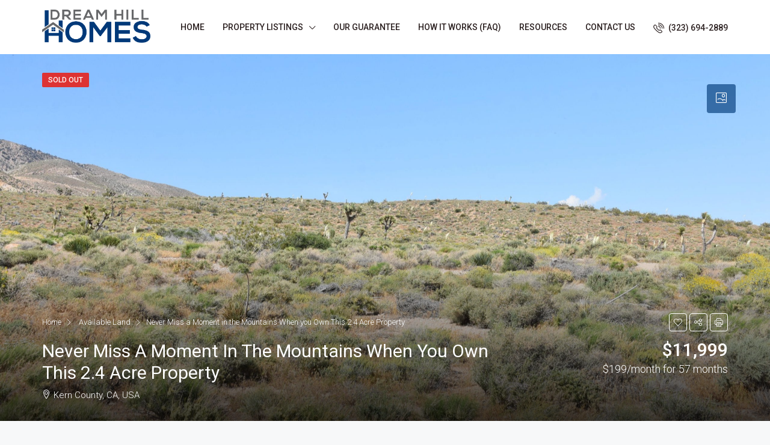

--- FILE ---
content_type: text/html; charset=UTF-8
request_url: https://dreamhillhomes.com/property/never-miss-a-moment-in-the-mountains-when-you-own-this-2-4-acre-property/
body_size: 22614
content:
<!doctype html>
<html lang="en-US">
<head>
	<meta charset="UTF-8" />
	<meta name="viewport" content="width=device-width, initial-scale=1.0" />
	<link rel="profile" href="https://gmpg.org/xfn/11" />
    <meta name="format-detection" content="telephone=no">
	<title>Never Miss a Moment in the Mountains When you Own This 2.4 Acre Property &#8211; Dream Hill Homes</title>
<meta name='robots' content='max-image-preview:large' />
<link rel='dns-prefetch' href='//maps.google.com' />
<link rel='dns-prefetch' href='//www.googletagmanager.com' />
<link rel='dns-prefetch' href='//fonts.googleapis.com' />
<link rel='preconnect' href='https://fonts.gstatic.com' crossorigin />
<link rel="alternate" type="application/rss+xml" title="Dream Hill Homes &raquo; Feed" href="https://dreamhillhomes.com/feed/" />
<link rel="alternate" type="application/rss+xml" title="Dream Hill Homes &raquo; Comments Feed" href="https://dreamhillhomes.com/comments/feed/" />
<style type="text/css">.brave_popup{display:none}</style><script data-no-optimize="1"> var brave_popup_data = {}; var bravepop_emailValidation=false; var brave_popup_videos = {};  var brave_popup_formData = {};var brave_popup_adminUser = false; var brave_popup_pageInfo = {"type":"single","pageID":18739,"singleType":"property"};  var bravepop_emailSuggestions={};</script><link rel="alternate" title="oEmbed (JSON)" type="application/json+oembed" href="https://dreamhillhomes.com/wp-json/oembed/1.0/embed?url=https%3A%2F%2Fdreamhillhomes.com%2Fproperty%2Fnever-miss-a-moment-in-the-mountains-when-you-own-this-2-4-acre-property%2F" />
<link rel="alternate" title="oEmbed (XML)" type="text/xml+oembed" href="https://dreamhillhomes.com/wp-json/oembed/1.0/embed?url=https%3A%2F%2Fdreamhillhomes.com%2Fproperty%2Fnever-miss-a-moment-in-the-mountains-when-you-own-this-2-4-acre-property%2F&#038;format=xml" />
<meta property="og:title" content="Never Miss a Moment in the Mountains When you Own This 2.4 Acre Property"/><meta property="og:description" content="Welcome home to the amazing mountain views and wide open spaces of Kern County California! This 2.4 acre property is not too far from Rosamond and California Ci" /><meta property="og:type" content="article"/><meta property="og:url" content="https://dreamhillhomes.com/property/never-miss-a-moment-in-the-mountains-when-you-own-this-2-4-acre-property/"/><meta property="og:site_name" content="Dream Hill Homes"/><meta property="og:image" content="https://dreamhillhomes.com/wp-content/uploads/2023/01/APN-224-222-20-scaled.jpg"/><style id='wp-img-auto-sizes-contain-inline-css' type='text/css'>
img:is([sizes=auto i],[sizes^="auto," i]){contain-intrinsic-size:3000px 1500px}
/*# sourceURL=wp-img-auto-sizes-contain-inline-css */
</style>

<style id='wp-emoji-styles-inline-css' type='text/css'>

	img.wp-smiley, img.emoji {
		display: inline !important;
		border: none !important;
		box-shadow: none !important;
		height: 1em !important;
		width: 1em !important;
		margin: 0 0.07em !important;
		vertical-align: -0.1em !important;
		background: none !important;
		padding: 0 !important;
	}
/*# sourceURL=wp-emoji-styles-inline-css */
</style>
<link rel='stylesheet' id='rs-plugin-settings-css' href='https://dreamhillhomes.com/wp-content/plugins/revslider/public/assets/css/rs6.css?ver=6.2.22' type='text/css' media='all' />
<style id='rs-plugin-settings-inline-css' type='text/css'>
#rs-demo-id {}
/*# sourceURL=rs-plugin-settings-inline-css */
</style>
<link rel='stylesheet' id='bootstrap-css' href='https://dreamhillhomes.com/wp-content/themes/houzez/css/bootstrap.min.css?ver=4.4.1' type='text/css' media='all' />
<link rel='stylesheet' id='bootstrap-select-css' href='https://dreamhillhomes.com/wp-content/themes/houzez/css/bootstrap-select.min.css?ver=1.13.9' type='text/css' media='all' />
<link rel='stylesheet' id='font-awesome-css' href='https://dreamhillhomes.com/wp-content/plugins/elementor/assets/lib/font-awesome/css/font-awesome.min.css?ver=4.7.0' type='text/css' media='all' />
<link rel='stylesheet' id='houzez-icons-css' href='https://dreamhillhomes.com/wp-content/themes/houzez/css/icons.css?ver=2.0.8' type='text/css' media='all' />
<link rel='stylesheet' id='lightslider-css' href='https://dreamhillhomes.com/wp-content/themes/houzez/css/lightslider.css?ver=1.1.3' type='text/css' media='all' />
<link rel='stylesheet' id='slick-min-css' href='https://dreamhillhomes.com/wp-content/themes/houzez/css/slick-min.css?ver=2.0.8' type='text/css' media='all' />
<link rel='stylesheet' id='slick-theme-min-css' href='https://dreamhillhomes.com/wp-content/themes/houzez/css/slick-theme-min.css?ver=2.0.8' type='text/css' media='all' />
<link rel='stylesheet' id='jquery-ui-css' href='https://dreamhillhomes.com/wp-content/themes/houzez/css/jquery-ui.min.css?ver=1.12.1' type='text/css' media='all' />
<link rel='stylesheet' id='radio-checkbox-css' href='https://dreamhillhomes.com/wp-content/themes/houzez/css/radio-checkbox-min.css?ver=2.0.8' type='text/css' media='all' />
<link rel='stylesheet' id='bootstrap-datepicker-css' href='https://dreamhillhomes.com/wp-content/themes/houzez/css/bootstrap-datepicker.min.css?ver=1.8.0' type='text/css' media='all' />
<link rel='stylesheet' id='houzez-main-css' href='https://dreamhillhomes.com/wp-content/themes/houzez/css/main.css?ver=2.0.8' type='text/css' media='all' />
<link rel='stylesheet' id='houzez-styling-options-css' href='https://dreamhillhomes.com/wp-content/themes/houzez/css/styling-options.css?ver=2.0.8' type='text/css' media='all' />
<link rel='stylesheet' id='houzez-style-css' href='https://dreamhillhomes.com/wp-content/themes/houzez/style.css?ver=2.0.8' type='text/css' media='all' />
<style id='houzez-style-inline-css' type='text/css'>

                    .label-color-78 {
                        background-color: #28a745;
                    }
                    
                    .label-color-60 {
                        background-color: #dd3333;
                    }
                    
        body {
            font-family: Roboto;
            font-size: 15px;
            font-weight: 300;
            line-height: 25px;
            text-align: left;
            text-transform: none;
        }
        .main-nav,
        .dropdown-menu,
        .login-register,
        .btn.btn-create-listing,
        .logged-in-nav,
        .btn-phone-number {
          font-family: Roboto;
          font-size: 14px;
          font-weight: 500;
          text-align: left;
          text-transform: uppercase;
        }

        .btn,
        .form-control,
        .bootstrap-select .text,
        .sort-by-title {
          font-family: Roboto;
          font-size: 15px; 
        }
        
        h1, h2, h3, h4, h5, h6, .item-title {
          font-family: Roboto;
          font-weight: 400;
          text-transform: capitalize;
        }

        .post-content-wrap h1, .post-content-wrap h2, .post-content-wrap h3, .post-content-wrap h4, .post-content-wrap h5, .post-content-wrap h6 {
          font-weight: 400;
          text-transform: capitalize;
          text-align: inherit; 
        }

        .top-bar-wrap {
            font-family: Roboto;
            font-size: 15px;
            font-weight: 300;
            line-height: 25px;
            text-align: left;
            text-transform: none;   
        }
        .footer-wrap {
            font-family: Roboto;
            font-size: 14px;
            font-weight: 300;
            line-height: 25px;
            text-align: left;
            text-transform: none;
        }
        
      body,
      #main-wrap,
      .fw-property-documents-wrap h3 span, 
      .fw-property-details-wrap h3 span {
        background-color: #f7f8f9; 
      }

       body,
      .form-control,
      .bootstrap-select .text,
      .item-title a,
      .listing-tabs .nav-tabs .nav-link,
      .item-wrap-v2 .item-amenities li span,
      .item-wrap-v2 .item-amenities li:before,
      .item-parallax-wrap .item-price-wrap,
      .list-view .item-body .item-price-wrap,
      .property-slider-item .item-price-wrap,
      .page-title-wrap .item-price-wrap,
      .agent-information .agent-phone span a,
      .property-overview-wrap ul li strong,
      .mobile-property-title .item-price-wrap .item-price,
      .fw-property-features-left li a,
      .lightbox-content-wrap .item-price-wrap,
      .blog-post-item-v1 .blog-post-title h3 a,
      .blog-post-content-widget h4 a,
      .property-item-widget .right-property-item-widget-wrap .item-price-wrap,
      .login-register-form .modal-header .login-register-tabs .nav-link.active,
      .agent-list-wrap .agent-list-content h2 a,
      .agent-list-wrap .agent-list-contact li a,
      .menu-edit-property li a,
      .statistic-referrals-list li a,
      .chart-nav .nav-pills .nav-link,
      .dashboard-table-properties td .property-payment-status,
      .dashboard-mobile-edit-menu-wrap .bootstrap-select > .dropdown-toggle.bs-placeholder,
      .payment-method-block .radio-tab .control-text,
      .post-title-wrap h2 a,
      .lead-nav-tab.nav-pills .nav-link,
      .deals-nav-tab.nav-pills .nav-link,
      .btn-light-grey-outlined:hover,
      button:not(.bs-placeholder) .filter-option-inner-inner,
      .fw-property-floor-plans-wrap .floor-plans-tabs a {
       color: #222222; 
     }
    
      a,
      a:hover,
      a:active,
      a:focus,
      .primary-text,
      .btn-clear,
      .btn-apply,
      .btn-primary-outlined,
      .btn-primary-outlined:before,
      .item-title a:hover,
      .sort-by .bootstrap-select .bs-placeholder,
      .sort-by .bootstrap-select > .btn,
      .sort-by .bootstrap-select > .btn:active,
      .page-link,
      .page-link:hover,
      .accordion-title:before,
      .blog-post-content-widget h4 a:hover,
      .agent-list-wrap .agent-list-content h2 a:hover,
      .agent-list-wrap .agent-list-contact li a:hover,
      .agent-nav-wrap .nav-pills .nav-link,
      .dashboard-side-menu-wrap .side-menu-dropdown a.active,
      .menu-edit-property li a.active,
      .menu-edit-property li a:hover,
      .dashboard-statistic-block h3 .fa,
      .statistic-referrals-list li a:hover,
      .chart-nav .nav-pills .nav-link.active,
      .board-message-icon-wrap.active,
      .post-title-wrap h2 a:hover,
      .listing-switch-view .switch-btn.active,
      .item-wrap-v6 .item-price-wrap,
      .listing-v6 .list-view .item-body .item-price-wrap {
        color: #003979; 
      }
      .agent-list-position a {
        color: #003979!important; 
      }

      .control input:checked ~ .control__indicator,
      .top-banner-wrap .nav-pills .nav-link,
      .btn-primary-outlined:hover,
      .page-item.active .page-link,
      .slick-prev:hover,
      .slick-prev:focus,
      .slick-next:hover,
      .slick-next:focus,
      .mobile-property-tools .nav-pills .nav-link.active,
      .login-register-form .modal-header,
      .agent-nav-wrap .nav-pills .nav-link.active,
      .board-message-icon-wrap .notification-circle,
      .primary-label,
      .fc-event, .fc-event-dot,
      .compare-table .table-hover > tbody > tr:hover,
      .post-tag,
      .datepicker table tr td.active.active,
      .datepicker table tr td.active.disabled,
      .datepicker table tr td.active.disabled.active,
      .datepicker table tr td.active.disabled.disabled,
      .datepicker table tr td.active.disabled:active,
      .datepicker table tr td.active.disabled:hover,
      .datepicker table tr td.active.disabled:hover.active,
      .datepicker table tr td.active.disabled:hover.disabled,
      .datepicker table tr td.active.disabled:hover:active,
      .datepicker table tr td.active.disabled:hover:hover,
      .datepicker table tr td.active.disabled:hover[disabled],
      .datepicker table tr td.active.disabled[disabled],
      .datepicker table tr td.active:active,
      .datepicker table tr td.active:hover,
      .datepicker table tr td.active:hover.active,
      .datepicker table tr td.active:hover.disabled,
      .datepicker table tr td.active:hover:active,
      .datepicker table tr td.active:hover:hover,
      .datepicker table tr td.active:hover[disabled],
      .datepicker table tr td.active[disabled],
      .ui-slider-horizontal .ui-slider-range {
        background-color: #003979; 
      }

      .control input:checked ~ .control__indicator,
      .btn-primary-outlined,
      .page-item.active .page-link,
      .mobile-property-tools .nav-pills .nav-link.active,
      .agent-nav-wrap .nav-pills .nav-link,
      .agent-nav-wrap .nav-pills .nav-link.active,
      .chart-nav .nav-pills .nav-link.active,
      .dashaboard-snake-nav .step-block.active,
      .fc-event,
      .fc-event-dot {
        border-color: #003979; 
      }

      .slick-arrow:hover {
        background-color: rgba(0,57,121,0.65); 
      }

      .slick-arrow {
        background-color: #003979; 
      }

      .property-banner .nav-pills .nav-link.active {
        background-color: rgba(0,57,121,0.65) !important; 
      }

      .property-navigation-wrap a.active {
        color: #003979;
        -webkit-box-shadow: inset 0 -3px #003979;
        box-shadow: inset 0 -3px #003979; 
      }

      .table-new td {
        background-color: rgba(0,57,121,0.65); 
      }
      .btn-primary,
      .fc-button-primary {
        color: #fff;
        background-color: #003979;
        border-color: #003979; 
      }
      .btn-primary:focus, .btn-primary:focus:active,
      .fc-button-primary:focus,
      .fc-button-primary:focus:active {
        color: #fff;
        background-color: #003979;
        border-color: #003979; 
      }
      .btn-primary:hover,
      .fc-button-primary:hover {
        color: #fff;
        background-color: #003979;
        border-color: #003979; 
      }
      .btn-primary:active, .btn-primary:not(:disabled):not(:disabled):active,
      .fc-button-primary:active,
      .fc-button-primary:not(:disabled):not(:disabled):active {
        color: #fff;
        background-color: #003979;
        border-color: #003979; 
      }

      .btn-secondary {
        color: #fff;
        background-color: #28a745;
        border-color: #28a745; 
      }
      .btn-secondary:focus, .btn-secondary:focus:active {
        color: #fff;
        background-color: #28a745;
        border-color: #28a745; 
      }
      .btn-secondary:hover {
        color: #fff;
        background-color: #34ce57;
        border-color: #34ce57; 
      }
      .btn-secondary:active, .btn-secondary:not(:disabled):not(:disabled):active {
        color: #fff;
        background-color: #34ce57;
        border-color: #34ce57; 
      }

      .btn-primary-outlined {
        color: #003979;
        background-color: transparent;
        border-color: #003979; 
      }
      .btn-primary-outlined:focus, .btn-primary-outlined:focus:active {
        color: #003979;
        background-color: transparent;
        border-color: #003979; 
      }
      .btn-primary-outlined:hover {
        color: #fff;
        background-color: #003979;
        border-color: #003979; 
      }
      .btn-primary-outlined:active, .btn-primary-outlined:not(:disabled):not(:disabled):active {
        color: #003979;
        background-color: rgba(26, 26, 26, 0);
        border-color: #003979; 
      }

      .btn-secondary-outlined {
        color: #28a745;
        background-color: transparent;
        border-color: #28a745; 
      }
      .btn-secondary-outlined:focus, .btn-secondary-outlined:focus:active {
        color: #28a745;
        background-color: transparent;
        border-color: #28a745; 
      }
      .btn-secondary-outlined:hover {
        color: #fff;
        background-color: #34ce57;
        border-color: #34ce57; 
      }
      .btn-secondary-outlined:active, .btn-secondary-outlined:not(:disabled):not(:disabled):active {
        color: #28a745;
        background-color: rgba(26, 26, 26, 0);
        border-color: #34ce57; 
      }

      .btn-call {
        color: #28a745;
        background-color: transparent;
        border-color: #28a745; 
      }
      .btn-call:focus, .btn-call:focus:active {
        color: #28a745;
        background-color: transparent;
        border-color: #28a745; 
      }
      .btn-call:hover {
        color: #28a745;
        background-color: rgba(26, 26, 26, 0);
        border-color: #34ce57; 
      }
      .btn-call:active, .btn-call:not(:disabled):not(:disabled):active {
        color: #28a745;
        background-color: rgba(26, 26, 26, 0);
        border-color: #34ce57; 
      }
      .icon-delete .btn-loader:after{
          border-color: #003979 transparent #003979 transparent
      }
    
      .header-v1 {
        background-color: #004274;
        border-bottom: 1px solid #004274; 
      }

      .header-v1 a {
        color: #FFFFFF; 
      }

      .header-v1 a:hover,
      .header-v1 a:active {
        color: #00aeff;
        background-color: rgba(0, 174, 255, 0.1); 
      }
    
      .header-v2 .header-top,
      .header-v5 .header-top,
      .header-v2 .header-contact-wrap {
        background-color: #ffffff; 
      }

      .header-v2 .header-bottom, 
      .header-v5 .header-bottom {
        background-color: #004274;
      }

      .header-v2 .header-contact-wrap .header-contact-right, .header-v2 .header-contact-wrap .header-contact-right a, .header-contact-right a:hover, header-contact-right a:active {
        color: #004274; 
      }

      .header-v2 .header-contact-left {
        color: #004274; 
      }

      .header-v2 .header-bottom,
      .header-v2 .navbar-nav > li,
      .header-v2 .navbar-nav > li:first-of-type,
      .header-v5 .header-bottom,
      .header-v5 .navbar-nav > li,
      .header-v5 .navbar-nav > li:first-of-type {
        border-color: rgba(0, 174, 255, 0.2);
      }

      .header-v2 a,
      .header-v5 a {
        color: #ffffff; 
      }

      .header-v2 a:hover,
      .header-v2 a:active,
      .header-v5 a:hover,
      .header-v5 a:active {
        color: #00aeff;
        background-color: rgba(0, 174, 255, 0.1); 
      }

      .header-v2 .header-contact-right a:hover, 
      .header-v2 .header-contact-right a:active,
      .header-v3 .header-contact-right a:hover, 
      .header-v3 .header-contact-right a:active {
        background-color: transparent;
      }

      .header-v2 .header-social-icons a,
      .header-v5 .header-social-icons a {
        color: #004274; 
      }
    
      .header-v3 .header-top {
        background-color: #004274; 
      }

      .header-v3 .header-bottom {
        background-color: #004274; 
      }

      .header-v3 .header-contact,
      .header-v3-mobile {
        background-color: #00aeff;
        color: #ffffff; 
      }

      .header-v3 .header-bottom,
      .header-v3 .login-register,
      .header-v3 .navbar-nav > li,
      .header-v3 .navbar-nav > li:first-of-type {
        border-color: rgba(0, 174, 239, 0.2); 
      }

      .header-v3 a, 
      .header-v3 .header-contact-right a:hover, .header-v3 .header-contact-right a:active {
        color: #FFFFFF; 
      }

      .header-v3 a:hover,
      .header-v3 a:active {
        color: #00aeff;
        background-color: rgba(0, 174, 255, 0.1); 
      }

      .header-v3 .header-social-icons a {
        color: #004274; 
      }
    
      .header-v4 {
        background-color: #ffffff; 
      }

      .header-v4 a {
        color: #2b2020; 
      }

      .header-v4 a:hover,
      .header-v4 a:active {
        color: #003979;
        background-color: rgba(0, 174, 255, 0.1); 
      }
    
      .header-v6 .header-top {
        background-color: #004274; 
      }

      .header-v6 a {
        color: #FFFFFF; 
      }

      .header-v6 a:hover,
      .header-v6 a:active {
        color: #00aeff;
        background-color: rgba(0, 174, 255, 0.1); 
      }

      .header-v6 .header-social-icons a {
        color: #FFFFFF; 
      }
    
      .header-mobile {
        background-color: #004274; 
      }
      .header-mobile .toggle-button-left,
      .header-mobile .toggle-button-right {
        color: #FFFFFF; 
      }

      .nav-mobile .logged-in-nav a,
      .nav-mobile .main-nav,
      .nav-mobile .navi-login-register {
        background-color: #ffffff; 
      }

      .nav-mobile .logged-in-nav a,
      .nav-mobile .main-nav .nav-item .nav-item a,
      .nav-mobile .main-nav .nav-item a,
      .navi-login-register .main-nav .nav-item a {
        color: #003979;
        border-bottom: 1px solid #dce0e0;
        background-color: #ffffff;
      }

      .nav-mobile .btn-create-listing,
      .navi-login-register .btn-create-listing {
        color: #fff;
        border: 1px solid #003979;
        background-color: #003979; 
      }

      .nav-mobile .btn-create-listing:hover, .nav-mobile .btn-create-listing:active,
      .navi-login-register .btn-create-listing:hover,
      .navi-login-register .btn-create-listing:active {
        color: #fff;
        border: 1px solid #003979;
        background-color: rgba(0, 174, 255, 0.65); 
      }
    
      .header-transparent-wrap .header-v4 {
        background-color: transparent;
        border-bottom: 1px solid rgba(255, 255, 255, 0.3); 
      }

      .header-transparent-wrap .header-v4 a {
        color: #ffffff; 
      }

      .header-transparent-wrap .header-v4 a:hover,
      .header-transparent-wrap .header-v4 a:active {
        color: #ffffff;
        background-color: rgba(255, 255, 255, 0.1); 
      }
    
      .main-nav .navbar-nav .nav-item .dropdown-menu {
        background-color: rgba(255,255,255,0.95); 
      }

      .main-nav .navbar-nav .nav-item .nav-item a {
        color: #222222;
        border-bottom: 1px solid #dce0e0; 
      }

      .main-nav .navbar-nav .nav-item .nav-item a:hover,
      .main-nav .navbar-nav .nav-item .nav-item a:active {
        color: #003979; 
      }
    
      .header-main-wrap .btn-create-listing {
        color: #ffffff;
        border: 1px solid #00aeff;
        background-color: #00aeff; 
      }

      .header-main-wrap .btn-create-listing:hover,
      .header-main-wrap .btn-create-listing:active {
        color: rgba(255, 255, 255, 0.99);
        border: 1px solid #00aeff;
        background-color: rgba(0, 174, 255, 0.65); 
      }
    
      .header-transparent-wrap .header-v4 .btn-create-listing {
        color: #ffffff;
        border: 1px solid #ffffff;
        background-color: rgba(255, 255, 255, 0.2); 
      }

      .header-transparent-wrap .header-v4 .btn-create-listing:hover,
      .header-transparent-wrap .header-v4 .btn-create-listing:active {
        color: rgba(255,255,255,1);
        border: 1px solid #00AEEF;
        background-color: rgba(0, 174, 255, 0.65); 
      }
    
      .header-transparent-wrap .logged-in-nav a,
      .logged-in-nav a {
        color: #004274;
        border-color: #dce0e0;
        background-color: #FFFFFF; 
      }

      .header-transparent-wrap .logged-in-nav a:hover,
      .header-transparent-wrap .logged-in-nav a:active,
      .logged-in-nav a:hover,
      .logged-in-nav a:active {
        color: #00aeff;
        background-color: rgba(0, 174, 255, 0.1);
        border-color: #dce0e0; 
      }
    
      .form-control::-webkit-input-placeholder,
      .search-banner-wrap ::-webkit-input-placeholder,
      .advanced-search ::-webkit-input-placeholder,
      .advanced-search-banner-wrap ::-webkit-input-placeholder,
      .overlay-search-advanced-module ::-webkit-input-placeholder {
        color: #a1a7a8; 
      }
      .bootstrap-select > .dropdown-toggle.bs-placeholder, 
      .bootstrap-select > .dropdown-toggle.bs-placeholder:active, 
      .bootstrap-select > .dropdown-toggle.bs-placeholder:focus, 
      .bootstrap-select > .dropdown-toggle.bs-placeholder:hover {
        color: #a1a7a8; 
      }
      .form-control::placeholder,
      .search-banner-wrap ::-webkit-input-placeholder,
      .advanced-search ::-webkit-input-placeholder,
      .advanced-search-banner-wrap ::-webkit-input-placeholder,
      .overlay-search-advanced-module ::-webkit-input-placeholder {
        color: #a1a7a8; 
      }

      .search-banner-wrap ::-moz-placeholder,
      .advanced-search ::-moz-placeholder,
      .advanced-search-banner-wrap ::-moz-placeholder,
      .overlay-search-advanced-module ::-moz-placeholder {
        color: #a1a7a8; 
      }

      .search-banner-wrap :-ms-input-placeholder,
      .advanced-search :-ms-input-placeholder,
      .advanced-search-banner-wrap ::-ms-input-placeholder,
      .overlay-search-advanced-module ::-ms-input-placeholder {
        color: #a1a7a8; 
      }

      .search-banner-wrap :-moz-placeholder,
      .advanced-search :-moz-placeholder,
      .advanced-search-banner-wrap :-moz-placeholder,
      .overlay-search-advanced-module :-moz-placeholder {
        color: #a1a7a8; 
      }

      .advanced-search .form-control,
      .advanced-search .bootstrap-select > .btn,
      .location-trigger,
      .vertical-search-wrap .form-control,
      .vertical-search-wrap .bootstrap-select > .btn,
      .step-search-wrap .form-control,
      .step-search-wrap .bootstrap-select > .btn,
      .advanced-search-banner-wrap .form-control,
      .advanced-search-banner-wrap .bootstrap-select > .btn,
      .search-banner-wrap .form-control,
      .search-banner-wrap .bootstrap-select > .btn,
      .overlay-search-advanced-module .form-control,
      .overlay-search-advanced-module .bootstrap-select > .btn,
      .advanced-search-v2 .advanced-search-btn,
      .advanced-search-v2 .advanced-search-btn:hover {
        border-color: #dce0e0; 
      }

      .advanced-search-nav,
      .search-expandable,
      .overlay-search-advanced-module {
        background-color: #004274; 
      }
      .btn-search {
        color: #ffffff;
        background-color: #28a745;
        border-color: #28a745;
      }
      .btn-search:hover, .btn-search:active  {
        color: #ffffff;
        background-color: #78c720;
        border-color: #78c720;
      }
      .advanced-search-btn {
        color: #ffffff;
        background-color: #004274;
        border-color: #004274; 
      }
      .advanced-search-btn:hover, .advanced-search-btn:active {
        color: #3ec0ef;
        background-color: #004274;
        border-color: #004274; 
      }
      .advanced-search-btn:focus {
        color: #ffffff;
        background-color: #004274;
        border-color: #004274; 
      }
      .search-expandable-label {
        color: #ffffff;
        background-color: #00aeff;
      }
      .advanced-search-nav {
        padding-top: 10px;
        padding-bottom: 10px;
      }
      .range-text, 
      .features-list-wrap .control--checkbox, 
      .features-list-wrap .btn-features-list, 
      .overlay-search-advanced-module .search-title, 
      .overlay-search-advanced-module .overlay-search-module-close {
          color: #FFFFFF;
      }
      .advanced-search-half-map {
        background-color: #FFFFFF; 
      }
      .advanced-search-half-map .range-text, 
      .advanced-search-half-map .features-list-wrap .control--checkbox, 
      .advanced-search-half-map .features-list-wrap .btn-features-list {
          color: #222222;
      }
    
      .save-search-btn {
          border-color: #28a745 ;
          background-color: #28a745 ;
          color: #ffffff ;
      }
      .save-search-btn:hover,
      .save-search-btn:active {
          border-color: #28a745;
          background-color: #28a745 ;
          color: #ffffff ;
      }
    .label-featured {
      background-color: #77c720;
      color: #ffffff; 
    }
    
    .dashboard-side-wrap {
      background-color: #002B4B; 
    }

    .side-menu a {
      color: #839EB2; 
    }

    .side-menu a.active,
    .side-menu .side-menu-parent-selected > a,
    .side-menu-dropdown a,
    .side-menu a:hover {
      color: #ffffff; 
    }
    .dashboard-side-menu-wrap .side-menu-dropdown a.active {
      color: #00aeff
    }
    
      .detail-wrap {
        background-color: rgba(0,174,255,0.1);
        border-color: #003979; 
      }
    .top-bar-wrap,
    .top-bar-wrap .dropdown-menu,
    .switcher-wrap .dropdown-menu {
      background-color: #000000;
    }
    .top-bar-wrap a,
    .top-bar-contact,
    .top-bar-slogan,
    .top-bar-wrap .btn,
    .top-bar-wrap .dropdown-menu,
    .switcher-wrap .dropdown-menu,
    .top-bar-wrap .navbar-toggler {
      color: #ffffff;
    }
    .top-bar-wrap a:hover,
    .top-bar-wrap a:active,
    .top-bar-wrap .btn:hover,
    .top-bar-wrap .btn:active,
    .top-bar-wrap .dropdown-menu li:hover,
    .top-bar-wrap .dropdown-menu li:active,
    .switcher-wrap .dropdown-menu li:hover,
    .switcher-wrap .dropdown-menu li:active {
      color: rgba(0,174,239,0.75);
    }
    .footer-top-wrap {
      background-color: #003979; 
    }

    .footer-bottom-wrap {
      background-color: #00335A; 
    }

    .footer-top-wrap,
    .footer-top-wrap a,
    .footer-bottom-wrap,
    .footer-bottom-wrap a,
    .footer-top-wrap .property-item-widget .right-property-item-widget-wrap .item-amenities,
    .footer-top-wrap .property-item-widget .right-property-item-widget-wrap .item-price-wrap,
    .footer-top-wrap .blog-post-content-widget h4 a,
    .footer-top-wrap .blog-post-content-widget,
    .footer-top-wrap .form-tools .control,
    .footer-top-wrap .slick-dots li.slick-active button:before,
    .footer-top-wrap .slick-dots li button::before,
    .footer-top-wrap .widget ul:not(.item-amenities):not(.item-price-wrap):not(.contact-list):not(.dropdown-menu):not(.nav-tabs) li span {
      color: #ffffff; 
    }
    
          .footer-top-wrap a:hover,
          .footer-bottom-wrap a:hover,
          .footer-top-wrap .blog-post-content-widget h4 a:hover {
            color: rgba(0,174,255,1); 
          }
        .houzez-osm-cluster {
            background-image: url(https://demo01.houzez.co/wp-content/themes/houzez/img/map/cluster-icon.png);
            text-align: center;
            color: #fff;
            width: 48px;
            height: 48px;
            line-height: 48px;
        }
    .rounded {
    border-radius: .25rem!important;
    display: none;
}	

.widget ul:not(.item-amenities):not(.item-price-wrap):not(.contact-list):not(.dropdown-menu):not(.nav-tabs) li a:before {
    content: "";
    font-family: "houzez-iconfont";
    font-size: 10px;
    display:none;
}

.widget ul:not(.item-amenities):not(.item-price-wrap):not(.contact-list):not(.dropdown-menu):not(.nav-tabs) li {
    line-height: 35px;
    padding: 0 5px 0 0px;
}

.widget ul:not(.item-amenities):not(.item-price-wrap):not(.contact-list):not(.dropdown-menu):not(.nav-tabs) li a {
    padding-left: 0px;
    padding-top: 0;
    padding-bottom: 0;
    margin-left: -10px;
}
.footer-bottom-wrap-v3 {
    padding: 30px 0 25px;
}
/*# sourceURL=houzez-style-inline-css */
</style>
<link rel='stylesheet' id='wpzoom-social-icons-socicon-css' href='https://dreamhillhomes.com/wp-content/plugins/social-icons-widget-by-wpzoom/assets/css/wpzoom-socicon.css?ver=1760973288' type='text/css' media='all' />
<link rel='stylesheet' id='wpzoom-social-icons-genericons-css' href='https://dreamhillhomes.com/wp-content/plugins/social-icons-widget-by-wpzoom/assets/css/genericons.css?ver=1760973288' type='text/css' media='all' />
<link rel='stylesheet' id='wpzoom-social-icons-academicons-css' href='https://dreamhillhomes.com/wp-content/plugins/social-icons-widget-by-wpzoom/assets/css/academicons.min.css?ver=1760973288' type='text/css' media='all' />
<link rel='stylesheet' id='wpzoom-social-icons-font-awesome-3-css' href='https://dreamhillhomes.com/wp-content/plugins/social-icons-widget-by-wpzoom/assets/css/font-awesome-3.min.css?ver=1760973288' type='text/css' media='all' />
<link rel='stylesheet' id='dashicons-css' href='https://dreamhillhomes.com/wp-includes/css/dashicons.min.css?ver=6.9' type='text/css' media='all' />
<link rel='stylesheet' id='wpzoom-social-icons-styles-css' href='https://dreamhillhomes.com/wp-content/plugins/social-icons-widget-by-wpzoom/assets/css/wpzoom-social-icons-styles.css?ver=1760973288' type='text/css' media='all' />
<link rel='stylesheet' id='forget-about-shortcode-buttons-css' href='https://dreamhillhomes.com/wp-content/plugins/forget-about-shortcode-buttons/public/css/button-styles.css?ver=2.1.3' type='text/css' media='all' />
<link rel="preload" as="style" href="https://fonts.googleapis.com/css?family=Roboto:100,300,400,500,700,900,100italic,300italic,400italic,500italic,700italic,900italic&#038;display=swap&#038;ver=1724429525" /><link rel="stylesheet" href="https://fonts.googleapis.com/css?family=Roboto:100,300,400,500,700,900,100italic,300italic,400italic,500italic,700italic,900italic&#038;display=swap&#038;ver=1724429525" media="print" onload="this.media='all'"><noscript><link rel="stylesheet" href="https://fonts.googleapis.com/css?family=Roboto:100,300,400,500,700,900,100italic,300italic,400italic,500italic,700italic,900italic&#038;display=swap&#038;ver=1724429525" /></noscript><link rel='preload' as='font'  id='wpzoom-social-icons-font-academicons-woff2-css' href='https://dreamhillhomes.com/wp-content/plugins/social-icons-widget-by-wpzoom/assets/font/academicons.woff2?v=1.9.2'  type='font/woff2' crossorigin />
<link rel='preload' as='font'  id='wpzoom-social-icons-font-fontawesome-3-woff2-css' href='https://dreamhillhomes.com/wp-content/plugins/social-icons-widget-by-wpzoom/assets/font/fontawesome-webfont.woff2?v=4.7.0'  type='font/woff2' crossorigin />
<link rel='preload' as='font'  id='wpzoom-social-icons-font-genericons-woff-css' href='https://dreamhillhomes.com/wp-content/plugins/social-icons-widget-by-wpzoom/assets/font/Genericons.woff'  type='font/woff' crossorigin />
<link rel='preload' as='font'  id='wpzoom-social-icons-font-socicon-woff2-css' href='https://dreamhillhomes.com/wp-content/plugins/social-icons-widget-by-wpzoom/assets/font/socicon.woff2?v=4.5.1'  type='font/woff2' crossorigin />
<script type="text/javascript" src="https://dreamhillhomes.com/wp-includes/js/jquery/jquery.min.js?ver=3.7.1" id="jquery-core-js"></script>
<script type="text/javascript" src="https://dreamhillhomes.com/wp-includes/js/jquery/jquery-migrate.min.js?ver=3.4.1" id="jquery-migrate-js"></script>
<script type="text/javascript" src="https://dreamhillhomes.com/wp-content/plugins/revslider/public/assets/js/rbtools.min.js?ver=6.2.22" id="tp-tools-js"></script>
<script type="text/javascript" src="https://dreamhillhomes.com/wp-content/plugins/revslider/public/assets/js/rs6.min.js?ver=6.2.22" id="revmin-js"></script>
<script type="text/javascript" src="https://maps.google.com/maps/api/js?libraries=places&amp;language=en_US&amp;key=AIzaSyBv8NcpLrXSo0QXuxyYA2zDvtVTwVT_oKA&amp;ver=6.9" id="houzez-google-map-api-js" defer></script>

<!-- Google tag (gtag.js) snippet added by Site Kit -->
<!-- Google Analytics snippet added by Site Kit -->
<script type="text/javascript" src="https://www.googletagmanager.com/gtag/js?id=G-YBCBWB47DF" id="google_gtagjs-js" async></script>
<script type="text/javascript" id="google_gtagjs-js-after">
/* <![CDATA[ */
window.dataLayer = window.dataLayer || [];function gtag(){dataLayer.push(arguments);}
gtag("set","linker",{"domains":["dreamhillhomes.com"]});
gtag("js", new Date());
gtag("set", "developer_id.dZTNiMT", true);
gtag("config", "G-YBCBWB47DF");
//# sourceURL=google_gtagjs-js-after
/* ]]> */
</script>
<link rel="https://api.w.org/" href="https://dreamhillhomes.com/wp-json/" /><link rel="alternate" title="JSON" type="application/json" href="https://dreamhillhomes.com/wp-json/wp/v2/properties/18739" /><link rel="EditURI" type="application/rsd+xml" title="RSD" href="https://dreamhillhomes.com/xmlrpc.php?rsd" />
<meta name="generator" content="WordPress 6.9" />
<link rel="canonical" href="https://dreamhillhomes.com/property/never-miss-a-moment-in-the-mountains-when-you-own-this-2-4-acre-property/" />
<link rel='shortlink' href='https://dreamhillhomes.com/?p=18739' />
<meta name="generator" content="Redux 4.5.8" /><meta name="generator" content="Site Kit by Google 1.163.0" /><!-- Favicon --><link rel="shortcut icon" href="https://dreamhillhomes.com/wp-content/uploads/2020/09/home-hills-copy.png"><!-- Apple iPhone Icon --><link rel="apple-touch-icon-precomposed" href="https://dreamhillhomes.com/wp-content/uploads/2020/09/home-hills-copy.png"><!-- Apple iPhone Retina Icon --><link rel="apple-touch-icon-precomposed" sizes="114x114" href="https://dreamhillhomes.com/wp-content/uploads/2020/09/home-hills-copy.png"><!-- Apple iPhone Icon --><link rel="apple-touch-icon-precomposed" sizes="72x72" href="https://dreamhillhomes.com/wp-content/uploads/2020/09/home-hills-copy.png"><script>
(function(w,i,d,g,e,t){w["WidgetTrackerObject"]=g;(w[g]=w[g]||function()
{(w[g].q=w[g].q||[]).push(arguments);}),(w[g].ds=1*new Date());(e="script"),
(t=d.createElement(e)),(e=d.getElementsByTagName(e)[0]);t.async=1;t.src=i;
e.parentNode.insertBefore(t,e);})
(window,"https://widgetbe.com/agent",document,"widgetTracker");
window.widgetTracker("create", "WT-EPGXDYUI");
window.widgetTracker("send", "pageview");
</script>
<!-- Google AdSense meta tags added by Site Kit -->
<meta name="google-adsense-platform-account" content="ca-host-pub-2644536267352236">
<meta name="google-adsense-platform-domain" content="sitekit.withgoogle.com">
<!-- End Google AdSense meta tags added by Site Kit -->
<meta name="generator" content="Elementor 3.32.4; features: additional_custom_breakpoints; settings: css_print_method-external, google_font-enabled, font_display-auto">
			<style>
				.e-con.e-parent:nth-of-type(n+4):not(.e-lazyloaded):not(.e-no-lazyload),
				.e-con.e-parent:nth-of-type(n+4):not(.e-lazyloaded):not(.e-no-lazyload) * {
					background-image: none !important;
				}
				@media screen and (max-height: 1024px) {
					.e-con.e-parent:nth-of-type(n+3):not(.e-lazyloaded):not(.e-no-lazyload),
					.e-con.e-parent:nth-of-type(n+3):not(.e-lazyloaded):not(.e-no-lazyload) * {
						background-image: none !important;
					}
				}
				@media screen and (max-height: 640px) {
					.e-con.e-parent:nth-of-type(n+2):not(.e-lazyloaded):not(.e-no-lazyload),
					.e-con.e-parent:nth-of-type(n+2):not(.e-lazyloaded):not(.e-no-lazyload) * {
						background-image: none !important;
					}
				}
			</style>
			<meta name="generator" content="Powered by Slider Revolution 6.2.22 - responsive, Mobile-Friendly Slider Plugin for WordPress with comfortable drag and drop interface." />
<link rel="icon" href="https://dreamhillhomes.com/wp-content/uploads/2020/09/cropped-home-hills-copy-32x32.png" sizes="32x32" />
<link rel="icon" href="https://dreamhillhomes.com/wp-content/uploads/2020/09/cropped-home-hills-copy-192x192.png" sizes="192x192" />
<link rel="apple-touch-icon" href="https://dreamhillhomes.com/wp-content/uploads/2020/09/cropped-home-hills-copy-180x180.png" />
<meta name="msapplication-TileImage" content="https://dreamhillhomes.com/wp-content/uploads/2020/09/cropped-home-hills-copy-270x270.png" />
<script type="text/javascript">function setREVStartSize(e){
			//window.requestAnimationFrame(function() {				 
				window.RSIW = window.RSIW===undefined ? window.innerWidth : window.RSIW;	
				window.RSIH = window.RSIH===undefined ? window.innerHeight : window.RSIH;	
				try {								
					var pw = document.getElementById(e.c).parentNode.offsetWidth,
						newh;
					pw = pw===0 || isNaN(pw) ? window.RSIW : pw;
					e.tabw = e.tabw===undefined ? 0 : parseInt(e.tabw);
					e.thumbw = e.thumbw===undefined ? 0 : parseInt(e.thumbw);
					e.tabh = e.tabh===undefined ? 0 : parseInt(e.tabh);
					e.thumbh = e.thumbh===undefined ? 0 : parseInt(e.thumbh);
					e.tabhide = e.tabhide===undefined ? 0 : parseInt(e.tabhide);
					e.thumbhide = e.thumbhide===undefined ? 0 : parseInt(e.thumbhide);
					e.mh = e.mh===undefined || e.mh=="" || e.mh==="auto" ? 0 : parseInt(e.mh,0);		
					if(e.layout==="fullscreen" || e.l==="fullscreen") 						
						newh = Math.max(e.mh,window.RSIH);					
					else{					
						e.gw = Array.isArray(e.gw) ? e.gw : [e.gw];
						for (var i in e.rl) if (e.gw[i]===undefined || e.gw[i]===0) e.gw[i] = e.gw[i-1];					
						e.gh = e.el===undefined || e.el==="" || (Array.isArray(e.el) && e.el.length==0)? e.gh : e.el;
						e.gh = Array.isArray(e.gh) ? e.gh : [e.gh];
						for (var i in e.rl) if (e.gh[i]===undefined || e.gh[i]===0) e.gh[i] = e.gh[i-1];
											
						var nl = new Array(e.rl.length),
							ix = 0,						
							sl;					
						e.tabw = e.tabhide>=pw ? 0 : e.tabw;
						e.thumbw = e.thumbhide>=pw ? 0 : e.thumbw;
						e.tabh = e.tabhide>=pw ? 0 : e.tabh;
						e.thumbh = e.thumbhide>=pw ? 0 : e.thumbh;					
						for (var i in e.rl) nl[i] = e.rl[i]<window.RSIW ? 0 : e.rl[i];
						sl = nl[0];									
						for (var i in nl) if (sl>nl[i] && nl[i]>0) { sl = nl[i]; ix=i;}															
						var m = pw>(e.gw[ix]+e.tabw+e.thumbw) ? 1 : (pw-(e.tabw+e.thumbw)) / (e.gw[ix]);					
						newh =  (e.gh[ix] * m) + (e.tabh + e.thumbh);
					}				
					if(window.rs_init_css===undefined) window.rs_init_css = document.head.appendChild(document.createElement("style"));					
					document.getElementById(e.c).height = newh+"px";
					window.rs_init_css.innerHTML += "#"+e.c+"_wrapper { height: "+newh+"px }";				
				} catch(e){
					console.log("Failure at Presize of Slider:" + e)
				}					   
			//});
		  };</script>
		<style type="text/css" id="wp-custom-css">
			.testimonial-icon {
	display: none;
}		</style>
			<!-- Google Tag Manager -->
<script>(function(w,d,s,l,i){w[l]=w[l]||[];w[l].push({'gtm.start':
new Date().getTime(),event:'gtm.js'});var f=d.getElementsByTagName(s)[0],
j=d.createElement(s),dl=l!='dataLayer'?'&l='+l:'';j.async=true;j.src=
'https://www.googletagmanager.com/gtm.js?id='+i+dl;f.parentNode.insertBefore(j,f);
})(window,document,'script','dataLayer','GTM-M7MD8JT');</script>
<!-- End Google Tag Manager -->
<style id='global-styles-inline-css' type='text/css'>
:root{--wp--preset--aspect-ratio--square: 1;--wp--preset--aspect-ratio--4-3: 4/3;--wp--preset--aspect-ratio--3-4: 3/4;--wp--preset--aspect-ratio--3-2: 3/2;--wp--preset--aspect-ratio--2-3: 2/3;--wp--preset--aspect-ratio--16-9: 16/9;--wp--preset--aspect-ratio--9-16: 9/16;--wp--preset--color--black: #000000;--wp--preset--color--cyan-bluish-gray: #abb8c3;--wp--preset--color--white: #ffffff;--wp--preset--color--pale-pink: #f78da7;--wp--preset--color--vivid-red: #cf2e2e;--wp--preset--color--luminous-vivid-orange: #ff6900;--wp--preset--color--luminous-vivid-amber: #fcb900;--wp--preset--color--light-green-cyan: #7bdcb5;--wp--preset--color--vivid-green-cyan: #00d084;--wp--preset--color--pale-cyan-blue: #8ed1fc;--wp--preset--color--vivid-cyan-blue: #0693e3;--wp--preset--color--vivid-purple: #9b51e0;--wp--preset--gradient--vivid-cyan-blue-to-vivid-purple: linear-gradient(135deg,rgb(6,147,227) 0%,rgb(155,81,224) 100%);--wp--preset--gradient--light-green-cyan-to-vivid-green-cyan: linear-gradient(135deg,rgb(122,220,180) 0%,rgb(0,208,130) 100%);--wp--preset--gradient--luminous-vivid-amber-to-luminous-vivid-orange: linear-gradient(135deg,rgb(252,185,0) 0%,rgb(255,105,0) 100%);--wp--preset--gradient--luminous-vivid-orange-to-vivid-red: linear-gradient(135deg,rgb(255,105,0) 0%,rgb(207,46,46) 100%);--wp--preset--gradient--very-light-gray-to-cyan-bluish-gray: linear-gradient(135deg,rgb(238,238,238) 0%,rgb(169,184,195) 100%);--wp--preset--gradient--cool-to-warm-spectrum: linear-gradient(135deg,rgb(74,234,220) 0%,rgb(151,120,209) 20%,rgb(207,42,186) 40%,rgb(238,44,130) 60%,rgb(251,105,98) 80%,rgb(254,248,76) 100%);--wp--preset--gradient--blush-light-purple: linear-gradient(135deg,rgb(255,206,236) 0%,rgb(152,150,240) 100%);--wp--preset--gradient--blush-bordeaux: linear-gradient(135deg,rgb(254,205,165) 0%,rgb(254,45,45) 50%,rgb(107,0,62) 100%);--wp--preset--gradient--luminous-dusk: linear-gradient(135deg,rgb(255,203,112) 0%,rgb(199,81,192) 50%,rgb(65,88,208) 100%);--wp--preset--gradient--pale-ocean: linear-gradient(135deg,rgb(255,245,203) 0%,rgb(182,227,212) 50%,rgb(51,167,181) 100%);--wp--preset--gradient--electric-grass: linear-gradient(135deg,rgb(202,248,128) 0%,rgb(113,206,126) 100%);--wp--preset--gradient--midnight: linear-gradient(135deg,rgb(2,3,129) 0%,rgb(40,116,252) 100%);--wp--preset--font-size--small: 13px;--wp--preset--font-size--medium: 20px;--wp--preset--font-size--large: 36px;--wp--preset--font-size--x-large: 42px;--wp--preset--spacing--20: 0.44rem;--wp--preset--spacing--30: 0.67rem;--wp--preset--spacing--40: 1rem;--wp--preset--spacing--50: 1.5rem;--wp--preset--spacing--60: 2.25rem;--wp--preset--spacing--70: 3.38rem;--wp--preset--spacing--80: 5.06rem;--wp--preset--shadow--natural: 6px 6px 9px rgba(0, 0, 0, 0.2);--wp--preset--shadow--deep: 12px 12px 50px rgba(0, 0, 0, 0.4);--wp--preset--shadow--sharp: 6px 6px 0px rgba(0, 0, 0, 0.2);--wp--preset--shadow--outlined: 6px 6px 0px -3px rgb(255, 255, 255), 6px 6px rgb(0, 0, 0);--wp--preset--shadow--crisp: 6px 6px 0px rgb(0, 0, 0);}:where(.is-layout-flex){gap: 0.5em;}:where(.is-layout-grid){gap: 0.5em;}body .is-layout-flex{display: flex;}.is-layout-flex{flex-wrap: wrap;align-items: center;}.is-layout-flex > :is(*, div){margin: 0;}body .is-layout-grid{display: grid;}.is-layout-grid > :is(*, div){margin: 0;}:where(.wp-block-columns.is-layout-flex){gap: 2em;}:where(.wp-block-columns.is-layout-grid){gap: 2em;}:where(.wp-block-post-template.is-layout-flex){gap: 1.25em;}:where(.wp-block-post-template.is-layout-grid){gap: 1.25em;}.has-black-color{color: var(--wp--preset--color--black) !important;}.has-cyan-bluish-gray-color{color: var(--wp--preset--color--cyan-bluish-gray) !important;}.has-white-color{color: var(--wp--preset--color--white) !important;}.has-pale-pink-color{color: var(--wp--preset--color--pale-pink) !important;}.has-vivid-red-color{color: var(--wp--preset--color--vivid-red) !important;}.has-luminous-vivid-orange-color{color: var(--wp--preset--color--luminous-vivid-orange) !important;}.has-luminous-vivid-amber-color{color: var(--wp--preset--color--luminous-vivid-amber) !important;}.has-light-green-cyan-color{color: var(--wp--preset--color--light-green-cyan) !important;}.has-vivid-green-cyan-color{color: var(--wp--preset--color--vivid-green-cyan) !important;}.has-pale-cyan-blue-color{color: var(--wp--preset--color--pale-cyan-blue) !important;}.has-vivid-cyan-blue-color{color: var(--wp--preset--color--vivid-cyan-blue) !important;}.has-vivid-purple-color{color: var(--wp--preset--color--vivid-purple) !important;}.has-black-background-color{background-color: var(--wp--preset--color--black) !important;}.has-cyan-bluish-gray-background-color{background-color: var(--wp--preset--color--cyan-bluish-gray) !important;}.has-white-background-color{background-color: var(--wp--preset--color--white) !important;}.has-pale-pink-background-color{background-color: var(--wp--preset--color--pale-pink) !important;}.has-vivid-red-background-color{background-color: var(--wp--preset--color--vivid-red) !important;}.has-luminous-vivid-orange-background-color{background-color: var(--wp--preset--color--luminous-vivid-orange) !important;}.has-luminous-vivid-amber-background-color{background-color: var(--wp--preset--color--luminous-vivid-amber) !important;}.has-light-green-cyan-background-color{background-color: var(--wp--preset--color--light-green-cyan) !important;}.has-vivid-green-cyan-background-color{background-color: var(--wp--preset--color--vivid-green-cyan) !important;}.has-pale-cyan-blue-background-color{background-color: var(--wp--preset--color--pale-cyan-blue) !important;}.has-vivid-cyan-blue-background-color{background-color: var(--wp--preset--color--vivid-cyan-blue) !important;}.has-vivid-purple-background-color{background-color: var(--wp--preset--color--vivid-purple) !important;}.has-black-border-color{border-color: var(--wp--preset--color--black) !important;}.has-cyan-bluish-gray-border-color{border-color: var(--wp--preset--color--cyan-bluish-gray) !important;}.has-white-border-color{border-color: var(--wp--preset--color--white) !important;}.has-pale-pink-border-color{border-color: var(--wp--preset--color--pale-pink) !important;}.has-vivid-red-border-color{border-color: var(--wp--preset--color--vivid-red) !important;}.has-luminous-vivid-orange-border-color{border-color: var(--wp--preset--color--luminous-vivid-orange) !important;}.has-luminous-vivid-amber-border-color{border-color: var(--wp--preset--color--luminous-vivid-amber) !important;}.has-light-green-cyan-border-color{border-color: var(--wp--preset--color--light-green-cyan) !important;}.has-vivid-green-cyan-border-color{border-color: var(--wp--preset--color--vivid-green-cyan) !important;}.has-pale-cyan-blue-border-color{border-color: var(--wp--preset--color--pale-cyan-blue) !important;}.has-vivid-cyan-blue-border-color{border-color: var(--wp--preset--color--vivid-cyan-blue) !important;}.has-vivid-purple-border-color{border-color: var(--wp--preset--color--vivid-purple) !important;}.has-vivid-cyan-blue-to-vivid-purple-gradient-background{background: var(--wp--preset--gradient--vivid-cyan-blue-to-vivid-purple) !important;}.has-light-green-cyan-to-vivid-green-cyan-gradient-background{background: var(--wp--preset--gradient--light-green-cyan-to-vivid-green-cyan) !important;}.has-luminous-vivid-amber-to-luminous-vivid-orange-gradient-background{background: var(--wp--preset--gradient--luminous-vivid-amber-to-luminous-vivid-orange) !important;}.has-luminous-vivid-orange-to-vivid-red-gradient-background{background: var(--wp--preset--gradient--luminous-vivid-orange-to-vivid-red) !important;}.has-very-light-gray-to-cyan-bluish-gray-gradient-background{background: var(--wp--preset--gradient--very-light-gray-to-cyan-bluish-gray) !important;}.has-cool-to-warm-spectrum-gradient-background{background: var(--wp--preset--gradient--cool-to-warm-spectrum) !important;}.has-blush-light-purple-gradient-background{background: var(--wp--preset--gradient--blush-light-purple) !important;}.has-blush-bordeaux-gradient-background{background: var(--wp--preset--gradient--blush-bordeaux) !important;}.has-luminous-dusk-gradient-background{background: var(--wp--preset--gradient--luminous-dusk) !important;}.has-pale-ocean-gradient-background{background: var(--wp--preset--gradient--pale-ocean) !important;}.has-electric-grass-gradient-background{background: var(--wp--preset--gradient--electric-grass) !important;}.has-midnight-gradient-background{background: var(--wp--preset--gradient--midnight) !important;}.has-small-font-size{font-size: var(--wp--preset--font-size--small) !important;}.has-medium-font-size{font-size: var(--wp--preset--font-size--medium) !important;}.has-large-font-size{font-size: var(--wp--preset--font-size--large) !important;}.has-x-large-font-size{font-size: var(--wp--preset--font-size--x-large) !important;}
/*# sourceURL=global-styles-inline-css */
</style>
<link rel='stylesheet' id='bravepop_front_css-css' href='https://dreamhillhomes.com/wp-content/plugins/brave-popup-builder/assets/css/frontend.min.css?ver=6.9' type='text/css' media='all' />
</head>

<body class="wp-singular property-template-default single single-property postid-18739 wp-theme-houzez transparent- houzez-header- elementor-default elementor-kit-6">

<div class="nav-mobile">
    <div class="main-nav navbar slideout-menu slideout-menu-left" id="nav-mobile">
        <ul id="mobile-main-nav" class="navbar-nav"><li id='menu-item-61'  class="nav-item menu-item menu-item-type-post_type menu-item-object-page menu-item-home "><a  class="nav-link " href="https://dreamhillhomes.com/">Home</a> </li>
<li id='menu-item-17562'  class="nav-item menu-item menu-item-type-post_type menu-item-object-page menu-item-has-children dropdown"><a  class="nav-link dropdown-toggle" data-toggle="dropdown"  href="https://dreamhillhomes.com/property-listings/">Property Listings</a> 
<ul class="dropdown-menu">
<li id='menu-item-17467'  class="nav-item menu-item menu-item-type-taxonomy menu-item-object-property_label "><a  class="dropdown-item " href="https://dreamhillhomes.com/label/available/">Available</a> </li>
<li id='menu-item-17468'  class="nav-item menu-item menu-item-type-taxonomy menu-item-object-property_label "><a  class="dropdown-item " href="https://dreamhillhomes.com/label/sold-out/">Sold Out</a> </li>
</ul>
</li>
<li id='menu-item-17111'  class="nav-item menu-item menu-item-type-post_type menu-item-object-page "><a  class="nav-link " href="https://dreamhillhomes.com/our-guarantee/">Our Guarantee</a> </li>
<li id='menu-item-18651'  class="nav-item menu-item menu-item-type-post_type menu-item-object-page "><a  class="nav-link " href="https://dreamhillhomes.com/how-it-works-faq/">How It Works (FAQ)</a> </li>
<li id='menu-item-16649'  class="nav-item menu-item menu-item-type-post_type menu-item-object-page current_page_parent "><a  class="nav-link " href="https://dreamhillhomes.com/resources/">Resources</a> </li>
<li id='menu-item-16944'  class="nav-item menu-item menu-item-type-post_type menu-item-object-page "><a  class="nav-link " href="https://dreamhillhomes.com/contact-us/">Contact Us</a> </li>
</ul>	    </div><!-- main-nav -->
    <nav class="navi-login-register slideout-menu slideout-menu-right" id="navi-user">
	
	

    </nav><!-- .navi -->


  
</div><!-- nav-mobile -->

	<main id="main-wrap" class="main-wrap ">

	<header class="header-main-wrap ">
    <div id="header-section" class="header-desktop header-v4" data-sticky="1">
	<div class="container">
		<div class="header-inner-wrap">
			<div class="navbar d-flex align-items-center">

				

	<div class="logo logo-desktop">
		<a href="https://dreamhillhomes.com/">
							<img src="https://dreamhillhomes.com/wp-content/uploads/2020/08/Dream-Hill-fina.png" height="" width="180" alt="logo">
					</a>
	</div>

				<nav class="main-nav on-hover-menu navbar-expand-lg flex-grow-1">
					<ul id="main-nav" class="navbar-nav justify-content-end"><li id='menu-item-61'  class="nav-item menu-item menu-item-type-post_type menu-item-object-page menu-item-home "><a  class="nav-link " href="https://dreamhillhomes.com/">Home</a> </li>
<li id='menu-item-17562'  class="nav-item menu-item menu-item-type-post_type menu-item-object-page menu-item-has-children dropdown"><a  class="nav-link dropdown-toggle" href="https://dreamhillhomes.com/property-listings/">Property Listings</a> 
<ul class="dropdown-menu">
<li id='menu-item-17467'  class="nav-item menu-item menu-item-type-taxonomy menu-item-object-property_label "><a  class="dropdown-item " href="https://dreamhillhomes.com/label/available/">Available</a> </li>
<li id='menu-item-17468'  class="nav-item menu-item menu-item-type-taxonomy menu-item-object-property_label "><a  class="dropdown-item " href="https://dreamhillhomes.com/label/sold-out/">Sold Out</a> </li>
</ul>
</li>
<li id='menu-item-17111'  class="nav-item menu-item menu-item-type-post_type menu-item-object-page "><a  class="nav-link " href="https://dreamhillhomes.com/our-guarantee/">Our Guarantee</a> </li>
<li id='menu-item-18651'  class="nav-item menu-item menu-item-type-post_type menu-item-object-page "><a  class="nav-link " href="https://dreamhillhomes.com/how-it-works-faq/">How It Works (FAQ)</a> </li>
<li id='menu-item-16649'  class="nav-item menu-item menu-item-type-post_type menu-item-object-page current_page_parent "><a  class="nav-link " href="https://dreamhillhomes.com/resources/">Resources</a> </li>
<li id='menu-item-16944'  class="nav-item menu-item menu-item-type-post_type menu-item-object-page "><a  class="nav-link " href="https://dreamhillhomes.com/contact-us/">Contact Us</a> </li>
</ul>					</nav><!-- main-nav -->

				<div class="login-register">
	<ul class="login-register-nav">

		<li class="btn-phone-number">
	<a href="tel:(323) 694-2889"><i class="houzez-icon icon-phone-actions-ring mr-1"></i> (323) 694-2889</a>
</li>
		
		
			
		
		
	</ul>
</div>
			</div><!-- navbar -->
		</div><!-- header-inner-wrap -->
	</div><!-- .container -->    
</div><!-- .header-v1 --><div id="header-mobile" class="header-mobile d-flex align-items-center" data-sticky="">
	<div class="header-mobile-left">
		<button class="btn toggle-button-left">
			<i class="houzez-icon icon-navigation-menu"></i>
		</button><!-- toggle-button-left -->	
	</div><!-- .header-mobile-left -->
	<div class="header-mobile-center flex-grow-1">
		<div class="logo logo-mobile">
	<a href="https://dreamhillhomes.com/">
	    	       <img src="https://dreamhillhomes.com/wp-content/uploads/2020/10/Dream-Hill-Homes-Logo-copy.png" height="" width="127" alt="Mobile logo">
	    	</a>
</div>	</div>

	<div class="header-mobile-right">
			</div><!-- .header-mobile-right -->
	
</div><!-- header-mobile --></header><!-- .header-main-wrap -->
	    
    <section class="content-wrap property-wrap property-detail-v2">
        <div class="property-navigation-wrap">
	<div class="container-fluid">
		<ul class="property-navigation list-unstyled d-flex justify-content-between">
			<li class="property-navigation-item">
				<a class="back-top" href="#main-wrap">
					<i class="houzez-icon icon-arrow-button-circle-up"></i>
				</a>
			</li>
			<li class="property-navigation-item">
								<a class="target" href="#property-description-wrap">Description</a>
							</li><li class="property-navigation-item">
								<a class="target" href="#property-address-wrap">Address</a>
							</li><li class="property-navigation-item">
								<a class="target" href="#property-detail-wrap">Details</a>
							</li><li class="property-navigation-item">
                                <a class="target" href="#similar-listings-wrap">Similar Listings</a>
                            </li>			
		</ul>
	</div><!-- container -->
</div><!-- property-navigation-wrap -->
<div class="property-top-wrap">
    <div class="property-banner">
		<div class="container hidden-on-mobile">
			<ul class="nav nav-pills" id="pills-tab" role="tablist">
	<li class="nav-item">
		<a class="nav-link active" id="pills-gallery-tab" data-toggle="pill" href="#pills-gallery" role="tab" aria-controls="pills-gallery" aria-selected="true">
			<i class="houzez-icon icon-picture-sun"></i>
		</a>
	</li>

	</ul><!-- nav -->			</div><!-- container -->
		<div class="tab-content" id="pills-tabContent">
				<div class="tab-pane sh
	ow active" id="pills-gallery" role="tabpanel" aria-labelledby="pills-gallery-tab" style="background-image: url(https://dreamhillhomes.com/wp-content/uploads/2023/01/APN-224-222-20-scaled.jpg);">
		<div class="d-flex page-title-wrap page-label-wrap">
			<div class="container">
			<a href="https://dreamhillhomes.com/label/sold-out/" class="hz-label label label-color-60">
                Sold Out
            </a>			</div>
		</div>
		<div class="page-title-wrap">
    <div class="container">
        <div class="d-flex align-items-center">
            
<div class="breadcrumb-wrap">
	<nav>
		<ol class="breadcrumb"><li class="breadcrumb-item"><a href="https://dreamhillhomes.com/"><span>Home</span></a></li><li class="breadcrumb-item"><a href="https://dreamhillhomes.com/property-type/available-land/"> <span>Available Land</span></a></li><li class="breadcrumb-item active">Never Miss a Moment in the Mountains When you Own This 2.4 Acre Property</li></ol>	</nav>
</div><!-- breadcrumb-wrap -->            <ul class="item-tools">

        <li class="item-tool">
        <span class="add-favorite-js item-tool-favorite" data-listid="18739">
            <i class="houzez-icon icon-love-it "></i>
        </span><!-- item-tool-favorite -->
    </li><!-- item-tool -->
    
        <li class="item-tool">
        <span class="item-tool-share dropdown-toggle" data-toggle="dropdown">
            <i class="houzez-icon icon-share"></i>
        </span><!-- item-tool-favorite -->
        <div class="dropdown-menu dropdown-menu-right item-tool-dropdown-menu">
            
<a class="dropdown-item" target="_blank" href="https://api.whatsapp.com/send?text=Never Miss a Moment in the Mountains When you Own This 2.4 Acre Property&nbsp;https://dreamhillhomes.com/property/never-miss-a-moment-in-the-mountains-when-you-own-this-2-4-acre-property/">
	<i class="houzez-icon icon-messaging-whatsapp mr-1"></i> WhatsApp</a>

<a class="dropdown-item" href="https://www.facebook.com/sharer.php?u=https%3A%2F%2Fdreamhillhomes.com%2Fproperty%2Fnever-miss-a-moment-in-the-mountains-when-you-own-this-2-4-acre-property%2F&amp;t=Never+Miss+a+Moment+in+the+Mountains+When+you+Own+This+2.4+Acre+Property" onclick="window.open(this.href, 'mywin','left=50,top=50,width=600,height=350,toolbar=0'); return false;">
	<i class="houzez-icon icon-social-media-facebook mr-1"></i> Facebook
</a>
<a class="dropdown-item" href="https://twitter.com/intent/tweet?text=Never+Miss+a+Moment+in+the+Mountains+When+you+Own+This+2.4+Acre+Property&url=https%3A%2F%2Fdreamhillhomes.com%2Fproperty%2Fnever-miss-a-moment-in-the-mountains-when-you-own-this-2-4-acre-property%2F&via=Dream+Hill+Homes" onclick="if(!document.getElementById('td_social_networks_buttons')){window.open(this.href, 'mywin','left=50,top=50,width=600,height=350,toolbar=0'); return false;}">
	<i class="houzez-icon icon-social-media-twitter mr-1"></i> Twitter
</a>
<a class="dropdown-item" href="https://pinterest.com/pin/create/button/?url=https%3A%2F%2Fdreamhillhomes.com%2Fproperty%2Fnever-miss-a-moment-in-the-mountains-when-you-own-this-2-4-acre-property%2F&amp;media=https://dreamhillhomes.com/wp-content/uploads/2023/01/APN-224-222-20-1024x684.jpg" onclick="window.open(this.href, 'mywin','left=50,top=50,width=600,height=350,toolbar=0'); return false;">
	<i class="houzez-icon icon-social-pinterest mr-1"></i> Pinterest
</a>
<a class="dropdown-item" href="https://www.linkedin.com/shareArticle?mini=true&url=https%3A%2F%2Fdreamhillhomes.com%2Fproperty%2Fnever-miss-a-moment-in-the-mountains-when-you-own-this-2-4-acre-property%2F&title=Never+Miss+a+Moment+in+the+Mountains+When+you+Own+This+2.4+Acre+Property&source=https%3A%2F%2Fdreamhillhomes.com%2F" onclick="window.open(this.href, 'mywin','left=50,top=50,width=600,height=350,toolbar=0'); return false;">
	<i class="houzez-icon icon-professional-network-linkedin mr-1"></i> Linkedin
</a>
<a class="dropdown-item" href="mailto:someone@example.com?Subject=Never Miss a Moment in the Mountains When you Own This 2.4 Acre Property&body=https%3A%2F%2Fdreamhillhomes.com%2Fproperty%2Fnever-miss-a-moment-in-the-mountains-when-you-own-this-2-4-acre-property%2F">
	<i class="houzez-icon icon-envelope mr-1"></i>Email
</a>        </div>
    </li><!-- item-tool -->
    
        <li class="item-tool houzez-print" data-propid="18739">
        <span class="item-tool-compare">
            <i class="houzez-icon icon-print-text"></i>
        </span><!-- item-tool-compare -->
    </li><!-- item-tool -->
    </ul><!-- item-tools --> 
        </div><!-- d-flex -->
        <div class="d-flex align-items-center property-title-price-wrap">
            <div class="page-title">
	<h1>Never Miss a Moment in the Mountains When you Own This 2.4 Acre Property</h1>
</div><!-- page-title -->            <ul class="item-price-wrap hide-on-list">
	<li class="item-price">$11,999</li><li class="item-sub-price">$199/month for 57 months</li></ul>        </div><!-- d-flex -->
        <div class="property-labels-wrap">
                </div>
        <address class="item-address"><i class="houzez-icon icon-pin mr-1"></i>Kern County, CA, USA</address>    </div><!-- container -->
</div><!-- page-title-wrap --> 
		<a class="property-banner-trigger" data-toggle="modal" data-target="#property-lightbox" href="#"></a>
	</div>







		</div><!-- tab-content -->
	</div><!-- property-banner -->
</div><!-- property-top-wrap -->
        <div class="container">
                        <div class="row">
                <div class="col-lg-12 col-md-12 bt-full-width-content-wrap">
                                       
                    <div class="property-view">

                        
<div class="visible-on-mobile">
    <div class="mobile-top-wrap">
        <div class="mobile-property-tools clearfix">
            <ul class="nav nav-pills" id="pills-tab" role="tablist">
	<li class="nav-item">
		<a class="nav-link active" id="pills-gallery-tab" data-toggle="pill" href="#pills-gallery" role="tab" aria-controls="pills-gallery" aria-selected="true">
			<i class="houzez-icon icon-picture-sun"></i>
		</a>
	</li>

	</ul><!-- nav -->	            <ul class="item-tools">

        <li class="item-tool">
        <span class="add-favorite-js item-tool-favorite" data-listid="18739">
            <i class="houzez-icon icon-love-it "></i>
        </span><!-- item-tool-favorite -->
    </li><!-- item-tool -->
    
        <li class="item-tool">
        <span class="item-tool-share dropdown-toggle" data-toggle="dropdown">
            <i class="houzez-icon icon-share"></i>
        </span><!-- item-tool-favorite -->
        <div class="dropdown-menu dropdown-menu-right item-tool-dropdown-menu">
            
<a class="dropdown-item" target="_blank" href="https://api.whatsapp.com/send?text=Never Miss a Moment in the Mountains When you Own This 2.4 Acre Property&nbsp;https://dreamhillhomes.com/property/never-miss-a-moment-in-the-mountains-when-you-own-this-2-4-acre-property/">
	<i class="houzez-icon icon-messaging-whatsapp mr-1"></i> WhatsApp</a>

<a class="dropdown-item" href="https://www.facebook.com/sharer.php?u=https%3A%2F%2Fdreamhillhomes.com%2Fproperty%2Fnever-miss-a-moment-in-the-mountains-when-you-own-this-2-4-acre-property%2F&amp;t=Never+Miss+a+Moment+in+the+Mountains+When+you+Own+This+2.4+Acre+Property" onclick="window.open(this.href, 'mywin','left=50,top=50,width=600,height=350,toolbar=0'); return false;">
	<i class="houzez-icon icon-social-media-facebook mr-1"></i> Facebook
</a>
<a class="dropdown-item" href="https://twitter.com/intent/tweet?text=Never+Miss+a+Moment+in+the+Mountains+When+you+Own+This+2.4+Acre+Property&url=https%3A%2F%2Fdreamhillhomes.com%2Fproperty%2Fnever-miss-a-moment-in-the-mountains-when-you-own-this-2-4-acre-property%2F&via=Dream+Hill+Homes" onclick="if(!document.getElementById('td_social_networks_buttons')){window.open(this.href, 'mywin','left=50,top=50,width=600,height=350,toolbar=0'); return false;}">
	<i class="houzez-icon icon-social-media-twitter mr-1"></i> Twitter
</a>
<a class="dropdown-item" href="https://pinterest.com/pin/create/button/?url=https%3A%2F%2Fdreamhillhomes.com%2Fproperty%2Fnever-miss-a-moment-in-the-mountains-when-you-own-this-2-4-acre-property%2F&amp;media=https://dreamhillhomes.com/wp-content/uploads/2023/01/APN-224-222-20-1024x684.jpg" onclick="window.open(this.href, 'mywin','left=50,top=50,width=600,height=350,toolbar=0'); return false;">
	<i class="houzez-icon icon-social-pinterest mr-1"></i> Pinterest
</a>
<a class="dropdown-item" href="https://www.linkedin.com/shareArticle?mini=true&url=https%3A%2F%2Fdreamhillhomes.com%2Fproperty%2Fnever-miss-a-moment-in-the-mountains-when-you-own-this-2-4-acre-property%2F&title=Never+Miss+a+Moment+in+the+Mountains+When+you+Own+This+2.4+Acre+Property&source=https%3A%2F%2Fdreamhillhomes.com%2F" onclick="window.open(this.href, 'mywin','left=50,top=50,width=600,height=350,toolbar=0'); return false;">
	<i class="houzez-icon icon-professional-network-linkedin mr-1"></i> Linkedin
</a>
<a class="dropdown-item" href="mailto:someone@example.com?Subject=Never Miss a Moment in the Mountains When you Own This 2.4 Acre Property&body=https%3A%2F%2Fdreamhillhomes.com%2Fproperty%2Fnever-miss-a-moment-in-the-mountains-when-you-own-this-2-4-acre-property%2F">
	<i class="houzez-icon icon-envelope mr-1"></i>Email
</a>        </div>
    </li><!-- item-tool -->
    
        <li class="item-tool houzez-print" data-propid="18739">
        <span class="item-tool-compare">
            <i class="houzez-icon icon-print-text"></i>
        </span><!-- item-tool-compare -->
    </li><!-- item-tool -->
    </ul><!-- item-tools --> 
        </div><!-- mobile-property-tools -->
        <div class="mobile-property-title clearfix">
                        <div class="page-title">
	<h1>Never Miss a Moment in the Mountains When you Own This 2.4 Acre Property</h1>
</div><!-- page-title --> 
            <address class="item-address"><i class="houzez-icon icon-pin mr-1"></i>Kern County, CA, USA</address>            <ul class="item-price-wrap hide-on-list">
	<li class="item-price">$11,999</li><li class="item-sub-price">$199/month for 57 months</li></ul>            <div class="labels-wrap labels-right"> 
           
</div>
        </div><!-- mobile-property-title -->
    </div><!-- mobile-top-wrap -->
    </div><!-- visible-on-mobile -->
                        <div class="property-overview-wrap property-section-wrap" id="property-overview-wrap">
	<div class="block-wrap">
		
		<div class="block-title-wrap d-flex justify-content-between align-items-center">
			<h2>Overview</h2>

					</div><!-- block-title-wrap -->

		<div class="d-flex property-overview-data">
			<ul class="list-unstyled flex-fill">
			<li class="property-overview-type">Property Type</li>
			<li><strong>Available Land</strong></li>
		</ul><ul class="list-unstyled flex-fill"><li class="property-overview-item"><i class="houzez-icon icon-real-estate-dimensions-plan-1 mr-1"></i> <strong>2.4</strong></li><li class="h-area"></li></ul><ul class="list-unstyled flex-fill"><li class="property-overview-item"><i class="houzez-icon icon-real-estate-dimensions-map mr-1"></i> <strong>2.4</strong></li><li class="h-land">Lot acres</li></ul>		</div><!-- d-flex -->
	</div><!-- block-wrap -->
</div><!-- property-overview-wrap --><div class="property-description-wrap property-section-wrap" id="property-description-wrap">
	<div class="block-wrap">
		<div class="block-title-wrap">
			<h2>Description</h2>	
		</div>
		<div class="block-content-wrap">
			<p><span style="font-weight: 400;">Welcome home to the amazing mountain views and wide open spaces of Kern County California! This 2.4 acre property is not too far from Rosamond and California City, and has views you have to see to believe.&nbsp; It gives you easy access to Five Point Mountains and Tehachapi Park so if you love hiking, mountain biking and exploring this is the spot for you!&nbsp; Own it for as little as $199 a month…Or ask about a cash discount.</span></p>
<p><span style="font-weight: 400;">The process of becoming a property owner is easier than you think! Call me with questions or to get started.&nbsp;</span></p>
<p><span style="font-weight: 400;">Call Now! </span><span style="font-weight: 400;">(323) 694-2889</span></p>
<p style="text-align: center;"><a class="fasc-button fasc-size-xlarge fasc-type-glossy fasc-rounded-medium fasc-ico-before dashicons-arrow-right-alt" style="background-color: #fa0a26; color: #ffffff;" target="_blank" rel="noopener" href="https://app.geekpay.io/dp/dream-hill-homes-corp/ca-224-222-20-dp-doc-fee">RESERVE THIS PROPERTY NOW!</a></p>
<p style="text-align: center;">&nbsp;</p>
<div style="position: relative; padding-top: 56.25%;"><iframe style="position: absolute; top: 0; left: 0; width: 100%; height: 100%;" src="https://www.youtube.com/embed/1rbgZtTrO5w?rel=0" frameborder="0" allowfullscreen="allowfullscreen"><span data-mce-type="bookmark" style="display: inline-block; width: 0px; overflow: hidden; line-height: 0;" class="mce_SELRES_start">﻿</span><span data-mce-type="bookmark" style="display: inline-block; width: 0px; overflow: hidden; line-height: 0;" class="mce_SELRES_start">﻿</span></iframe></div>

					</div>
	</div>
</div><div class="property-address-wrap property-section-wrap" id="property-address-wrap">
	<div class="block-wrap">
		<div class="block-title-wrap d-flex justify-content-between align-items-center">
			<h2>Address</h2>

						<a class="btn btn-primary btn-slim" href="http://maps.google.com/?q=Kern%20County,%20CA,%20USA" target="_blank"><i class="houzez-icon icon-maps mr-1"></i> Open on Google Maps</a>
			
		</div><!-- block-title-wrap -->
		<div class="block-content-wrap">
			<ul class="list-2-cols list-unstyled">
				<li class="detail-city"><strong>City</strong> <span>Tehachapi</span></li><li class="detail-state"><strong>State/county</strong> <span>California, Kern</span></li><li class="detail-country"><strong>Country</strong> <span>United States</span></li>			</ul>	
		</div><!-- block-content-wrap -->

				<div id="houzez-single-listing-map" class="block-map-wrap">
		</div><!-- block-map-wrap -->
		
	</div><!-- block-wrap -->
</div><!-- property-address-wrap --><div class="property-detail-wrap property-section-wrap" id="property-detail-wrap">
	<div class="block-wrap">
		<div class="block-title-wrap d-flex justify-content-between align-items-center">
			<h2>Details</h2>
						<span class="small-text grey"><i class="houzez-icon icon-calendar-3 mr-1"></i> Updated on September 13, 2023 at 5:43 am</span>
					</div><!-- block-title-wrap -->
		<div class="block-content-wrap">
			<div class="detail-wrap">
	<ul class="list-2-cols list-unstyled">
		<li>
	                <strong>Price:</strong> 
	                <span> $11,999</span>
                </li><li>
	                <strong>Property Size:</strong> 
	                <span>2.4 </span>
                </li><li>
	                <strong>Land Area:</strong> 
	                <span>2.4 acres</span>
                </li><li class="prop_type">
	                <strong>Property Type:</strong> 
	                <span>Available Land</span>
                </li>	</ul>
</div>

	<div class="block-title-wrap">
		<h3>Additional details</h3>
	</div><!-- block-title-wrap -->
	<ul class="list-2-cols list-unstyled">
		<li><strong>Parcel size:</strong> <span>2.4 acres</span></li><li><strong>State:</strong> <span>CA</span></li><li><strong>County:</strong> <span>Kern</span></li><li><strong>Town/City:</strong> <span>Tehachapi</span></li><li><strong>Conveyance:</strong> <span>Warranty Deed</span></li><li><strong>Taxes:</strong> <span>$59</span></li><li><strong>HOA:</strong> <span>N/A</span></li><li><strong>Phone:</strong> <span>(323) 694-2889</span></li><li><strong>APN:</strong> <span> 224-222-20</span></li><li><strong>Access:</strong> <span>Road Access</span></li><li><strong>Owner Financing:</strong> <span>$999 down, then $199 per month for 57 months</span></li>	</ul>	
 
		</div><!-- block-content-wrap -->
	</div><!-- block-wrap -->
</div><!-- property-detail-wrap -->

		<div id="similar-listings-wrap" class="similar-property-wrap listing-v1">
			<div class="block-title-wrap">
				<h2>Similar Listings</h2>
			</div><!-- block-title-wrap -->
			<div class="listing-view grid-view card-deck">
				<div id="listing-17621" class="item-listing-wrap card">
	<div class="item-wrap item-wrap-v1 item-wrap-no-frame h-100">
		<div class="d-flex align-items-center h-100">
			<div class="item-header">
								<div class="labels-wrap labels-right"> 

	<a href="https://dreamhillhomes.com/label/sold-out/" class="hz-label label label-color-60">
					Sold Out
				</a>       

</div>				<ul class="item-price-wrap hide-on-list">
	<li class="item-price"> $4,999</li><li class="item-sub-price">$99/month for 48 months</li></ul>				<ul class="item-tools">

        <li class="item-tool item-preview">
        <span class="hz-show-lightbox-js" data-listid="17621" data-toggle="tooltip" data-placement="top" title="Preview">
                <i class="houzez-icon icon-expand-3"></i>   
        </span><!-- item-tool-favorite -->
    </li><!-- item-tool -->
        
        <li class="item-tool item-favorite">
        <span class="add-favorite-js item-tool-favorite" data-toggle="tooltip" data-placement="top" title="Favourite" data-listid="17621">
            <i class="houzez-icon icon-love-it "></i> 
        </span><!-- item-tool-favorite -->
    </li><!-- item-tool -->
    
    </ul><!-- item-tools -->
				<a href="https://dreamhillhomes.com/property/sophisticated-haven-in-a-premium-lifestyle-enclave-in-this-1-25-ac/" class="hover-effect">
	<img width="592" height="444" src="https://dreamhillhomes.com/wp-content/uploads/2021/02/20210522_144329-592x444.jpg" class="img-fluid wp-post-image" alt="" decoding="async" srcset="https://dreamhillhomes.com/wp-content/uploads/2021/02/20210522_144329-592x444.jpg 592w, https://dreamhillhomes.com/wp-content/uploads/2021/02/20210522_144329-584x438.jpg 584w, https://dreamhillhomes.com/wp-content/uploads/2021/02/20210522_144329-120x90.jpg 120w" sizes="(max-width: 592px) 100vw, 592px" /></a><!-- hover-effect -->
				<div class="preview_loader"></div>
			</div><!-- item-header -->	
			<div class="item-body flex-grow-1">
				<div class="labels-wrap labels-right"> 

	<a href="https://dreamhillhomes.com/label/sold-out/" class="hz-label label label-color-60">
					Sold Out
				</a>       

</div>				<h2 class="item-title">
	<a href="https://dreamhillhomes.com/property/sophisticated-haven-in-a-premium-lifestyle-enclave-in-this-1-25-ac/">Sophisticated Haven In A Premium Lifestyle Enclave in this 1.25 AC</a>
</h2><!-- item-title -->				<ul class="item-price-wrap hide-on-list">
	<li class="item-price"> $4,999</li><li class="item-sub-price">$99/month for 48 months</li></ul>				<address class="item-address">Antares Rd, Arizona, USA</address>				<ul class="item-amenities item-amenities-with-icons">
	<li class="h-area"><i class="houzez-icon icon-ruler-triangle mr-1"></i><span class="hz-figure">1.25</span> <span class="area_postfix"></span></li><li class="h-type"><span>Available Land</span></li></ul>				<a class="btn btn-primary btn-item " href="https://dreamhillhomes.com/property/sophisticated-haven-in-a-premium-lifestyle-enclave-in-this-1-25-ac/">
	View Details</a><!-- btn-item -->
				<div class="item-author">
	<i class="houzez-icon icon-single-neutral mr-1"></i>
	<a href="https://dreamhillhomes.com/author/admin/">Dream Hill Homes</a> </div><!-- item-author -->
				<div class="item-date">
	<i class="houzez-icon icon-attachment mr-1"></i>
	5 years ago</div><!-- item-date -->
			</div><!-- item-body -->

						<div class="item-footer clearfix">
				<div class="item-author">
	<i class="houzez-icon icon-single-neutral mr-1"></i>
	<a href="https://dreamhillhomes.com/author/admin/">Dream Hill Homes</a> </div><!-- item-author -->
				<div class="item-date">
	<i class="houzez-icon icon-attachment mr-1"></i>
	5 years ago</div><!-- item-date -->
			</div>
					</div><!-- d-flex -->
	</div><!-- item-wrap -->
</div><!-- item-listing-wrap --><div id="listing-18656" class="item-listing-wrap card">
	<div class="item-wrap item-wrap-v1 item-wrap-no-frame h-100">
		<div class="d-flex align-items-center h-100">
			<div class="item-header">
								<div class="labels-wrap labels-right"> 

	<a href="https://dreamhillhomes.com/label/sold-out/" class="hz-label label label-color-60">
					Sold Out
				</a>       

</div>				<ul class="item-price-wrap hide-on-list">
	<li class="item-price"> $14,999</li><li class="item-sub-price">$249/month for 55 months</li></ul>				<ul class="item-tools">

        <li class="item-tool item-preview">
        <span class="hz-show-lightbox-js" data-listid="18656" data-toggle="tooltip" data-placement="top" title="Preview">
                <i class="houzez-icon icon-expand-3"></i>   
        </span><!-- item-tool-favorite -->
    </li><!-- item-tool -->
        
        <li class="item-tool item-favorite">
        <span class="add-favorite-js item-tool-favorite" data-toggle="tooltip" data-placement="top" title="Favourite" data-listid="18656">
            <i class="houzez-icon icon-love-it "></i> 
        </span><!-- item-tool-favorite -->
    </li><!-- item-tool -->
    
    </ul><!-- item-tools -->
				<a href="https://dreamhillhomes.com/property/find-some-beautiful-places-to-get-lost-start-with-this-1-56-acres-in-ca/" class="hover-effect">
	<img width="592" height="444" src="https://dreamhillhomes.com/wp-content/uploads/2022/11/224-251-19-592x444.jpg" class="img-fluid wp-post-image" alt="224-251-19" decoding="async" srcset="https://dreamhillhomes.com/wp-content/uploads/2022/11/224-251-19-592x444.jpg 592w, https://dreamhillhomes.com/wp-content/uploads/2022/11/224-251-19-584x438.jpg 584w, https://dreamhillhomes.com/wp-content/uploads/2022/11/224-251-19-120x90.jpg 120w" sizes="(max-width: 592px) 100vw, 592px" /></a><!-- hover-effect -->
				<div class="preview_loader"></div>
			</div><!-- item-header -->	
			<div class="item-body flex-grow-1">
				<div class="labels-wrap labels-right"> 

	<a href="https://dreamhillhomes.com/label/sold-out/" class="hz-label label label-color-60">
					Sold Out
				</a>       

</div>				<h2 class="item-title">
	<a href="https://dreamhillhomes.com/property/find-some-beautiful-places-to-get-lost-start-with-this-1-56-acres-in-ca/">Find Some Beautiful Places to Get Lost. Start with this 1.56 Acres in CA!</a>
</h2><!-- item-title -->				<ul class="item-price-wrap hide-on-list">
	<li class="item-price"> $14,999</li><li class="item-sub-price">$249/month for 55 months</li></ul>				<address class="item-address">35°07&#039;27.1&quot;N 118°12&#039;17.1&quot;W</address>				<ul class="item-amenities item-amenities-with-icons">
	<li class="h-area"><i class="houzez-icon icon-ruler-triangle mr-1"></i><span class="hz-figure">1.56</span> <span class="area_postfix"></span></li><li class="h-type"><span>Available Land</span></li></ul>				<a class="btn btn-primary btn-item " href="https://dreamhillhomes.com/property/find-some-beautiful-places-to-get-lost-start-with-this-1-56-acres-in-ca/">
	View Details</a><!-- btn-item -->
				<div class="item-author">
	<i class="houzez-icon icon-single-neutral mr-1"></i>
	<a href="https://dreamhillhomes.com/author/admin/">Dream Hill Homes</a> </div><!-- item-author -->
				<div class="item-date">
	<i class="houzez-icon icon-attachment mr-1"></i>
	3 years ago</div><!-- item-date -->
			</div><!-- item-body -->

						<div class="item-footer clearfix">
				<div class="item-author">
	<i class="houzez-icon icon-single-neutral mr-1"></i>
	<a href="https://dreamhillhomes.com/author/admin/">Dream Hill Homes</a> </div><!-- item-author -->
				<div class="item-date">
	<i class="houzez-icon icon-attachment mr-1"></i>
	3 years ago</div><!-- item-date -->
			</div>
					</div><!-- d-flex -->
	</div><!-- item-wrap -->
</div><!-- item-listing-wrap --> 
			</div><!-- listing-view -->
		</div><!-- similar-property-wrap -->
	                        
                    </div><!-- property-view -->
                </div><!-- bt-content-wrap -->

                            </div><!-- row -->

        </div><!-- container -->

            
    </section><!-- listing-wrap -->    


</main><!-- .main-wrap start in header.php-->


<footer class="footer-wrap footer-wrap-v1">
	<div class="footer-top-wrap">
	<div class="container">
		<div class="row">
			<div class="col-lg-5 col-md-6"><div id="text-3" class="footer-widget widget widget-wrap widget_text">			<div class="textwidget"></div>
		</div><div id="text-2" class="footer-widget widget widget-wrap widget_text">			<div class="textwidget"><p><img decoding="async" class="wp-image-17546 size-full alignnone" src="https://dreamhillhomes.com/wp-content/uploads/2020/10/Dream-Hill-Homes-Logo-copy.png" alt="" width="260" height="80" srcset="https://dreamhillhomes.com/wp-content/uploads/2020/10/Dream-Hill-Homes-Logo-copy.png 1251w, https://dreamhillhomes.com/wp-content/uploads/2020/10/Dream-Hill-Homes-Logo-copy-300x93.png 300w, https://dreamhillhomes.com/wp-content/uploads/2020/10/Dream-Hill-Homes-Logo-copy-1024x316.png 1024w, https://dreamhillhomes.com/wp-content/uploads/2020/10/Dream-Hill-Homes-Logo-copy-768x237.png 768w, https://dreamhillhomes.com/wp-content/uploads/2020/10/Dream-Hill-Homes-Logo-copy-496x153.png 496w" sizes="(max-width: 260px) 100vw, 260px" /></p>
</div>
		</div><div id="zoom-social-icons-widget-2" class="footer-widget widget widget-wrap zoom-social-icons-widget">
		
<ul class="zoom-social-icons-list zoom-social-icons-list--with-canvas zoom-social-icons-list--rounded zoom-social-icons-list--no-labels">

		
				<li class="zoom-social_icons-list__item">
		<a class="zoom-social_icons-list__link" href="https://facebook.com/" target="_blank" title="Facebook" >
									
						<span class="screen-reader-text">facebook</span>
			
						<span class="zoom-social_icons-list-span social-icon socicon socicon-facebook" data-hover-rule="background-color" data-hover-color="#3b5998" style="background-color : #3b5998; font-size: 20px; padding:10px" ></span>
			
					</a>
	</li>

	
				<li class="zoom-social_icons-list__item">
		<a class="zoom-social_icons-list__link" href="https://instagram.com/" target="_blank" title="Instagram" >
									
						<span class="screen-reader-text">instagram</span>
			
						<span class="zoom-social_icons-list-span social-icon socicon socicon-instagram" data-hover-rule="background-color" data-hover-color="#e4405f" style="background-color : #e4405f; font-size: 20px; padding:10px" ></span>
			
					</a>
	</li>

	
				<li class="zoom-social_icons-list__item">
		<a class="zoom-social_icons-list__link" href="http://youtube.com" target="_blank" title="Default Label" >
									
						<span class="screen-reader-text">youtube</span>
			
						<span class="zoom-social_icons-list-span social-icon socicon socicon-youtube" data-hover-rule="background-color" data-hover-color="#e02a20" style="background-color : #e02a20; font-size: 20px; padding:10px" ></span>
			
					</a>
	</li>

	
				<li class="zoom-social_icons-list__item">
		<a class="zoom-social_icons-list__link" href="http://twittter.com" target="_blank" title="Default Label" >
									
						<span class="screen-reader-text">twitter</span>
			
						<span class="zoom-social_icons-list-span social-icon socicon socicon-twitter" data-hover-rule="background-color" data-hover-color="#1da1f2" style="background-color : #1da1f2; font-size: 20px; padding:10px" ></span>
			
					</a>
	</li>

	
</ul>

		</div></div><div class="col-lg-1"><!-- empty --></div><div class="col-lg-3 col-md-6"><div id="houzez_contact-1" class="footer-widget widget widget-wrap widget-contact-us"><div class="widget-header"><h3 class="widget-title">Get In Touch</h3></div>
			<div class="widget-body">
				<div class="widget-content">
					<p>For more details ad inquiries about anything, don't hesitate to contact us.</p>
					<ul class="list-unstyled contact-list">
							                    <li><i class="houzez-icon icon-pin mr-1"></i> Phoenix, AZ 85028 USA</li>
	                    
	                    	                    <li><i class="houzez-icon icon-phone mr-1"></i> (323) 694-2889</li>
	                    
						
	                    	                    <li><i class="houzez-icon icon-envelope mr-1"></i> <a href="mailto:sales@dreamhillhomes.com">sales@dreamhillhomes.com</a></li>
	                    					</ul>
				</div><!-- widget-content -->

				
			</div><!-- widget-body -->
         
	    </div></div><div class="col-lg-3 col-md-6"><div id="houzez_properties-2" class="footer-widget widget widget-wrap widget_houzez_properties"><div class="widget-header"><h3 class="widget-title">Recent Listing</h3></div>
		

		<div class="widget-body">

			
				<div class="property-item-widget">
					<div class="d-flex align-items-start">
						<div class="left-property-item-widget-wrap">
							<a href="https://dreamhillhomes.com/property/own-1-22-acres-with-panoramic-desert-and-mountain-views/" class="hover-effect">
	<img width="592" height="444" src="https://dreamhillhomes.com/wp-content/uploads/2023/04/main-2-592x444.jpg" class="img-fluid wp-post-image" alt="" decoding="async" srcset="https://dreamhillhomes.com/wp-content/uploads/2023/04/main-2-592x444.jpg 592w, https://dreamhillhomes.com/wp-content/uploads/2023/04/main-2-584x438.jpg 584w, https://dreamhillhomes.com/wp-content/uploads/2023/04/main-2-120x90.jpg 120w" sizes="(max-width: 592px) 100vw, 592px" /></a><!-- hover-effect -->
						</div><!-- left-property-item-widget-wrap -->
						<div class="right-property-item-widget-wrap">
							<ul class="item-price-wrap hide-on-list">
	<li class="item-price">$11,999</li><li class="item-sub-price">$199/month for 56 months</li></ul>							<ul class="item-amenities item-amenities-with-icons">
	<li class="h-area"><i class="houzez-icon icon-ruler-triangle mr-1"></i><span class="hz-figure">1.22</span> <span class="area_postfix"></span></li><li class="h-type"><span>Available Land</span></li></ul>						</div><!-- right-property-item-widget-wrap -->
					</div><!-- d-flex -->
				</div><!-- property-item-widget -->

			
				<div class="property-item-widget">
					<div class="d-flex align-items-start">
						<div class="left-property-item-widget-wrap">
							<a href="https://dreamhillhomes.com/property/big-land-bigger-vision/" class="hover-effect">
	<img width="592" height="444" src="https://dreamhillhomes.com/wp-content/uploads/2025/10/237-321-37-38-39-40-592x444.jpeg" class="img-fluid wp-post-image" alt="237-321-37, 38, 39, 40" decoding="async" srcset="https://dreamhillhomes.com/wp-content/uploads/2025/10/237-321-37-38-39-40-592x444.jpeg 592w, https://dreamhillhomes.com/wp-content/uploads/2025/10/237-321-37-38-39-40-300x225.jpeg 300w, https://dreamhillhomes.com/wp-content/uploads/2025/10/237-321-37-38-39-40-1024x768.jpeg 1024w, https://dreamhillhomes.com/wp-content/uploads/2025/10/237-321-37-38-39-40-768x576.jpeg 768w, https://dreamhillhomes.com/wp-content/uploads/2025/10/237-321-37-38-39-40-1536x1152.jpeg 1536w, https://dreamhillhomes.com/wp-content/uploads/2025/10/237-321-37-38-39-40-2048x1536.jpeg 2048w, https://dreamhillhomes.com/wp-content/uploads/2025/10/237-321-37-38-39-40-584x438.jpeg 584w, https://dreamhillhomes.com/wp-content/uploads/2025/10/237-321-37-38-39-40-800x600.jpeg 800w, https://dreamhillhomes.com/wp-content/uploads/2025/10/237-321-37-38-39-40-120x90.jpeg 120w, https://dreamhillhomes.com/wp-content/uploads/2025/10/237-321-37-38-39-40-496x372.jpeg 496w" sizes="(max-width: 592px) 100vw, 592px" /></a><!-- hover-effect -->
						</div><!-- left-property-item-widget-wrap -->
						<div class="right-property-item-widget-wrap">
							<ul class="item-price-wrap hide-on-list">
	<li class="item-price">$69,999</li><li class="item-sub-price">$1,000/month for 63 months</li></ul>							<ul class="item-amenities item-amenities-with-icons">
	<li class="h-area"><i class="houzez-icon icon-ruler-triangle mr-1"></i><span class="hz-figure">33.7</span> <span class="area_postfix"></span></li><li class="h-type"><span>Available Land</span></li></ul>						</div><!-- right-property-item-widget-wrap -->
					</div><!-- d-flex -->
				</div><!-- property-item-widget -->

						
		</div>


		</div></div>		</div><!-- row -->
	</div><!-- container -->
</div><!-- footer-top-wrap -->
	<div class="footer-bottom-wrap footer-bottom-wrap-v3">
	<div class="container">

		
				
		
		 <div class="footer-copyright">
	&copy; Copyright 2020 © <strong><a href="https://dreamhillhomes.com/">Dream Hill Homes</a></strong>. All Rights Reserved | Design & Developed By <strong><a href="https://www.fiverr.com/wordpress_media" target="_blank" rel="noopener">WordPress Media</a></strong></div><!-- footer-copyright -->

	</div><!-- container -->
</div><!-- footer-top-wrap --></footer><div id="compare-property-panel" class="compare-property-panel compare-property-panel-vertical compare-property-panel-right">
	
	<button class="compare-property-label" style="display: none;">
		<span class="compare-count compare-label"></span>
		<i class="houzez-icon icon-move-left-right"></i>
	</button>

	<p><strong>Compare listings</strong></p>
	
	<div class="compare-wrap">
			</div>


	<a href="" class="compare-btn btn btn-primary btn-full-width mb-2">Compare</a>
	<button class="btn btn-grey-outlined btn-full-width close-compare-panel">Close</button>
</div><div class="modal fade login-register-form" id="login-register-form" tabindex="-1" role="dialog">
    <div class="modal-dialog" role="document">
        <div class="modal-content">
            <div class="modal-header">
                <div class="login-register-tabs">
                    <ul class="nav nav-tabs">
                        <li class="nav-item">
                            <a class="modal-toggle-1 nav-link" data-toggle="tab" href="#login-form-tab" role="tab">Login</a>
                        </li>

                                            </ul>    
                </div><!-- login-register-tabs -->
                <button type="button" class="close" data-dismiss="modal" aria-label="Close">
                    <span aria-hidden="true">&times;</span>
                </button>
            </div><!-- modal-header -->
            <div class="modal-body">
                <div class="tab-content">
                    <div class="tab-pane fade login-form-tab" id="login-form-tab" role="tabpanel">
                        <div id="hz-login-messages"></div>
<form>
    <div class="login-form-wrap">
        <div class="form-group">
            <div class="form-group-field username-field">
                <input class="form-control" name="username" placeholder="Username or Email" type="text" />
            </div><!-- input-group -->
        </div><!-- form-group -->
        <div class="form-group">
            <div class="form-group-field password-field">
                <input class="form-control" name="password" placeholder="Password" type="password" />
            </div><!-- input-group -->
        </div><!-- form-group -->
    </div><!-- login-form-wrap -->

    <div class="form-tools">
        <div class="d-flex">
            <label class="control control--checkbox flex-grow-1">
                <input name="remember" type="checkbox">Remember me                <span class="control__indicator"></span>
            </label>
            <a href="#" data-toggle="modal" data-target="#reset-password-form" data-dismiss="modal">Lost your password?</a>
        </div><!-- d-flex -->    
    </div><!-- form-tools -->

    
    <input type="hidden" id="houzez_login_security" name="houzez_login_security" value="b7784b6ee9" /><input type="hidden" name="_wp_http_referer" value="/property/never-miss-a-moment-in-the-mountains-when-you-own-this-2-4-acre-property/" />    <input type="hidden" name="action" id="login_action" value="houzez_login">
    <button id="houzez-login-btn" type="submit" class="btn btn-primary btn-full-width">
        <span class="btn-loader houzez-loader-js"></span>        Login        
    </button>
</form>

<div class="social-login-wrap">

        <button type="button" class="hz-facebook-login btn btn-facebook-lined btn-full-width">
        <span class="btn-loader houzez-loader-js"></span>        <i class="houzez-icon icon-social-media-facebook mr-1"></i> Login with Facebook    </button>
    
        <button type="button" class="hz-google-login btn btn-google-plus-lined btn-full-width">
        <span class="btn-loader houzez-loader-js"></span>        <i class="houzez-icon icon-social-media-google-plus-1 mr-1"></i> Login with Google    </button>
    
</div>
                    </div><!-- login-form-tab -->
                    <div class="tab-pane fade register-form-tab" id="register-form-tab" role="tabpanel">
                         <div id="hz-register-messages"></div>
User registration is disabled in this website.                    </div><!-- register-form-tab -->
                </div><!-- tab-content -->
            </div><!-- modal-body -->
        </div><!-- modal-content -->
    </div><!-- modal-dialog -->
</div><!-- login-register-form --><div class="modal fade reset-password-form" id="reset-password-form" tabindex="-1" role="dialog">
    <div class="modal-dialog" role="document">
        <div class="modal-content">
            <div class="modal-header">
                <h5 class="modal-title">Reset Password</h5>
                <button type="button" class="close" data-dismiss="modal" aria-label="Close">
                    <span aria-hidden="true">&times;</span>
                </button>
            </div><!-- modal-header -->
            <div class="modal-body">
                <div id="reset_pass_msg"></div>
                <p>Please enter your username or email address. You will receive a link to create a new password via email.</p>
                <form>
                    <div class="form-group">
                        <input type="text" class="form-control forgot-password" name="user_login_forgot" id="user_login_forgot" placeholder="Enter your username or email" class="form-control">
                    </div>
                    <input type="hidden" id="fave_resetpassword_security" name="fave_resetpassword_security" value="279bdd5db9" /><input type="hidden" name="_wp_http_referer" value="/property/never-miss-a-moment-in-the-mountains-when-you-own-this-2-4-acre-property/" />                    <button type="button" id="houzez_forgetpass" class="btn btn-primary btn-block">
                        <span class="btn-loader houzez-loader-js"></span>                        Get new password                    </button>
                </form>
            </div><!-- modal-body -->
        </div><!-- modal-content -->
    </div><!-- modal-dialog -->
</div><!-- login-register-form --><div class="property-lightbox">
	<div class="modal fade" id="houzez-listing-lightbox" tabindex="-1" role="dialog">
		<div class="modal-dialog modal-dialog-centered" role="document">
			<div id="hz-listing-model-content" class="modal-content">
				
			</div><!-- modal-content -->
		</div><!-- modal-dialog -->
	</div><!-- modal -->
</div><!-- property-lightbox --><div class="mobile-property-contact visible-on-mobile">
	<div class="d-flex justify-content-between">
		<div class="agent-details flex-grow-1">
			<div class="d-flex align-items-center">
				<div class="agent-image">
					<img class="rounded" src="https://dreamhillhomes.com/wp-content/themes/houzez/img/profile-avatar.png" width="50" height="50" alt="Dream Hill Homes">
				</div>
				<ul class="agent-information list-unstyled">
					<li class="agent-name">
						Dream Hill Homes					</li>
				</ul>
			</div><!-- d-flex -->
		</div><!-- agent-details -->
		<button class="btn btn-secondary" data-toggle="modal" data-target="#mobile-property-form">
			<i class="houzez-icon icon-messages-bubble"></i>
		</button>
		
				
	</div><!-- d-flex -->
</div><!-- mobile-property-contact -->

<div class="modal fade mobile-property-form" id="mobile-property-form">
	<div class="modal-dialog" role="document">
		<div class="modal-content">
			<button type="button" class="close" data-dismiss="modal" aria-label="Close">
				<span aria-hidden="true">&times;</span>
			</button>
			<div class="modal-body">
				<div class="property-form-wrap">

			<div class="property-form clearfix">
			<form method="post" action="#">
				
				<div class="agent-details"><div class="d-flex align-items-center"><div class="agent-image"><img class="rounded" src="https://dreamhillhomes.com/wp-content/themes/houzez/img/profile-avatar.png" alt="Dream Hill Homes" width="70" height="70"></div><ul class="agent-information list-unstyled"><li class="agent-name"><i class="houzez-icon icon-single-neutral mr-1"></i> Dream Hill Homes</li></ul></div></div>
								<div class="form-group">
					<input class="form-control" name="name" value="" type="text" placeholder="Name">
				</div><!-- form-group -->
				
				
				<div class="form-group">
					<input class="form-control" name="email" value="" type="email" placeholder="Email">
				</div><!-- form-group -->

					
				<div class="form-group form-group-textarea">
					<textarea class="form-control" name="message" rows="4" placeholder="Message">Hello, I am interested in [Never Miss a Moment in the Mountains When you Own This 2.4 Acre Property]</textarea>
				</div><!-- form-group -->	
				
							
			
						            <input type="hidden" name="target_email" value="&#109;at&#116;&#64;d&#114;e&#97;mh&#105;llhom&#101;&#115;&#46;&#99;o&#109;">
		        		        <input type="hidden" name="property_agent_contact_security" value="6b8d9a531c"/>
		        <input type="hidden" name="property_permalink" value="https://dreamhillhomes.com/property/never-miss-a-moment-in-the-mountains-when-you-own-this-2-4-acre-property/"/>
		        <input type="hidden" name="property_title" value="Never Miss a Moment in the Mountains When you Own This 2.4 Acre Property"/>
		        <input type="hidden" name="property_id" value=""/>
		        <input type="hidden" name="action" value="houzez_property_agent_contact">
		        <input type="hidden" name="listing_id" value="18739">
		        <input type="hidden" name="is_listing_form" value="yes">
		        <input type="hidden" name="agent_id" value="1">
		        <input type="hidden" name="agent_type" value="author_info">

		        		        <div class="form_messages"></div>
				<button type="button" class="houzez_agent_property_form btn btn-secondary btn-full-width">
					<span class="btn-loader houzez-loader-js"></span>					Send Message					
				</button>
				
							</form>
		</div><!-- property-form -->
		<div class="property-form-terms">
			By submitting this form I agree to <a target="_blank" href="https://dreamhillhomes.com/terms-and-conditions/">Terms of Use</a>
		</div><!-- property-form-terms -->
		
	</div><!-- property-form-wrap -->

			</div>
		</div>
	</div>
</div><div class="property-lightbox">
	<div class="modal fade" id="property-lightbox" tabindex="-1" role="dialog">
		<div class="modal-dialog modal-dialog-centered" role="document">
			<div class="modal-content">
				<div class="modal-header">
					<div class="d-flex align-items-center">

						
						<div class="lightbox-title flex-grow-1">
							
						</div><!-- lightbox-title  -->
						<div class="lightbox-tools">
							<ul class="list-inline">
																<li class="list-inline-item btn-favorite">
									<a class="add-favorite-js" data-listid="18739" href="#"><i class="houzez-icon icon-love-it mr-2 "></i> <span class="display-none">Favorite</span></a>
								</li>
								
																<li class="list-inline-item btn-share">
									<a href="#" class="dropdown-toggle" data-toggle="dropdown"><i class="houzez-icon icon-share mr-2"></i> <span>Share</span></a>
									<div class="dropdown-menu dropdown-menu-right item-tool-dropdown-menu">
										
<a class="dropdown-item" target="_blank" href="https://api.whatsapp.com/send?text=Never Miss a Moment in the Mountains When you Own This 2.4 Acre Property&nbsp;https://dreamhillhomes.com/property/never-miss-a-moment-in-the-mountains-when-you-own-this-2-4-acre-property/">
	<i class="houzez-icon icon-messaging-whatsapp mr-1"></i> WhatsApp</a>

<a class="dropdown-item" href="https://www.facebook.com/sharer.php?u=https%3A%2F%2Fdreamhillhomes.com%2Fproperty%2Fnever-miss-a-moment-in-the-mountains-when-you-own-this-2-4-acre-property%2F&amp;t=Never+Miss+a+Moment+in+the+Mountains+When+you+Own+This+2.4+Acre+Property" onclick="window.open(this.href, 'mywin','left=50,top=50,width=600,height=350,toolbar=0'); return false;">
	<i class="houzez-icon icon-social-media-facebook mr-1"></i> Facebook
</a>
<a class="dropdown-item" href="https://twitter.com/intent/tweet?text=Never+Miss+a+Moment+in+the+Mountains+When+you+Own+This+2.4+Acre+Property&url=https%3A%2F%2Fdreamhillhomes.com%2Fproperty%2Fnever-miss-a-moment-in-the-mountains-when-you-own-this-2-4-acre-property%2F&via=Dream+Hill+Homes" onclick="if(!document.getElementById('td_social_networks_buttons')){window.open(this.href, 'mywin','left=50,top=50,width=600,height=350,toolbar=0'); return false;}">
	<i class="houzez-icon icon-social-media-twitter mr-1"></i> Twitter
</a>
<a class="dropdown-item" href="https://pinterest.com/pin/create/button/?url=https%3A%2F%2Fdreamhillhomes.com%2Fproperty%2Fnever-miss-a-moment-in-the-mountains-when-you-own-this-2-4-acre-property%2F&amp;media=https://dreamhillhomes.com/wp-content/uploads/2023/01/APN-224-222-20-1024x684.jpg" onclick="window.open(this.href, 'mywin','left=50,top=50,width=600,height=350,toolbar=0'); return false;">
	<i class="houzez-icon icon-social-pinterest mr-1"></i> Pinterest
</a>
<a class="dropdown-item" href="https://www.linkedin.com/shareArticle?mini=true&url=https%3A%2F%2Fdreamhillhomes.com%2Fproperty%2Fnever-miss-a-moment-in-the-mountains-when-you-own-this-2-4-acre-property%2F&title=Never+Miss+a+Moment+in+the+Mountains+When+you+Own+This+2.4+Acre+Property&source=https%3A%2F%2Fdreamhillhomes.com%2F" onclick="window.open(this.href, 'mywin','left=50,top=50,width=600,height=350,toolbar=0'); return false;">
	<i class="houzez-icon icon-professional-network-linkedin mr-1"></i> Linkedin
</a>
<a class="dropdown-item" href="mailto:someone@example.com?Subject=Never Miss a Moment in the Mountains When you Own This 2.4 Acre Property&body=https%3A%2F%2Fdreamhillhomes.com%2Fproperty%2Fnever-miss-a-moment-in-the-mountains-when-you-own-this-2-4-acre-property%2F">
	<i class="houzez-icon icon-envelope mr-1"></i>Email
</a>									</div>
								</li>
																<li class="list-inline-item btn-email">
									<a href="#"><i class="houzez-icon icon-envelope"></i></a>
								</li>
							</ul>
						</div><!-- lightbox-tools -->
					</div><!-- d-flex -->
					<button type="button" class="close" data-dismiss="modal" aria-label="Close">
						<span aria-hidden="true">&times;</span>
					</button>
				</div><!-- modal-header -->

				<div class="modal-body clearfix">
					<div class="lightbox-gallery-wrap lightbox-gallery-full-wrap">
						
												
						<div>
			                    <img class="img-fluid" src="https://dreamhillhomes.com/wp-content/uploads/2023/01/APN-224-222-20-scaled.jpg">
			                </div>
					</div><!-- lightbox-gallery-wrap -->

									</div><!-- modal-body -->
				<div class="modal-footer">
					
				</div><!-- modal-footer -->
			</div><!-- modal-content -->
		</div><!-- modal-dialog -->
	</div><!-- modal -->
</div><!-- property-lightbox -->

<script type="speculationrules">
{"prefetch":[{"source":"document","where":{"and":[{"href_matches":"/*"},{"not":{"href_matches":["/wp-*.php","/wp-admin/*","/wp-content/uploads/*","/wp-content/*","/wp-content/plugins/*","/wp-content/themes/houzez/*","/*\\?(.+)"]}},{"not":{"selector_matches":"a[rel~=\"nofollow\"]"}},{"not":{"selector_matches":".no-prefetch, .no-prefetch a"}}]},"eagerness":"conservative"}]}
</script>
<div id="bravepop_element_tooltip"></div><div id="bravepop_element_lightbox"><div id="bravepop_element_lightbox_close" onclick="brave_lightbox_close()"></div><div id="bravepop_element_lightbox_content"></div></div>			<script>
				const lazyloadRunObserver = () => {
					const lazyloadBackgrounds = document.querySelectorAll( `.e-con.e-parent:not(.e-lazyloaded)` );
					const lazyloadBackgroundObserver = new IntersectionObserver( ( entries ) => {
						entries.forEach( ( entry ) => {
							if ( entry.isIntersecting ) {
								let lazyloadBackground = entry.target;
								if( lazyloadBackground ) {
									lazyloadBackground.classList.add( 'e-lazyloaded' );
								}
								lazyloadBackgroundObserver.unobserve( entry.target );
							}
						});
					}, { rootMargin: '200px 0px 200px 0px' } );
					lazyloadBackgrounds.forEach( ( lazyloadBackground ) => {
						lazyloadBackgroundObserver.observe( lazyloadBackground );
					} );
				};
				const events = [
					'DOMContentLoaded',
					'elementor/lazyload/observe',
				];
				events.forEach( ( event ) => {
					document.addEventListener( event, lazyloadRunObserver );
				} );
			</script>
			<script type="text/javascript" src="https://dreamhillhomes.com/wp-content/themes/houzez/js/vendors/bootstrap.bundle.min.js?ver=4.4.1" id="bootstrap-js"></script>
<script type="text/javascript" src="https://dreamhillhomes.com/wp-content/themes/houzez/js/vendors/bootstrap-select.min.js?ver=1.13.9" id="bootstrap-select-js"></script>
<script type="text/javascript" src="https://dreamhillhomes.com/wp-content/themes/houzez/js/vendors/modernizr.custom.js?ver=3.2.0" id="modernizr-js"></script>
<script type="text/javascript" src="https://dreamhillhomes.com/wp-content/themes/houzez/js/vendors/slideout.min.js?ver=2.0.8" id="slideout-js"></script>
<script type="text/javascript" src="https://dreamhillhomes.com/wp-content/themes/houzez/js/vendors/lightbox.min.js?ver=2.0.8" id="lightbox-js"></script>
<script type="text/javascript" src="https://dreamhillhomes.com/wp-content/themes/houzez/js/vendors/theia-sticky-sidebar.min.js?ver=2.0.8" id="theia-sticky-sidebar-js"></script>
<script type="text/javascript" src="https://dreamhillhomes.com/wp-content/themes/houzez/js/vendors/slick.min.js?ver=2.0.8" id="slick-js"></script>
<script type="text/javascript" src="https://dreamhillhomes.com/wp-content/themes/houzez/js/vendors/lightslider.min.js?ver=1.1.3" id="lightslider-js"></script>
<script type="text/javascript" src="https://dreamhillhomes.com/wp-content/themes/houzez/js/vendors/Chart.min.js?ver=2.8.0" id="chart-js"></script>
<script type="text/javascript" src="https://dreamhillhomes.com/wp-content/themes/houzez/js/vendors/jquery.vide.min.js?ver=0.5.1" id="vide-js"></script>
<script type="text/javascript" src="https://dreamhillhomes.com/wp-content/themes/houzez/js/vendors/bootstrap-datepicker.min.js?ver=1.9.0" id="bootstrap-datepicker-js"></script>
<script type="text/javascript" id="houzez-custom-js-extra">
/* <![CDATA[ */
var houzez_vars = {"admin_url":"https://dreamhillhomes.com/wp-admin/","houzez_rtl":"no","user_id":"0","redirect_type":"same_page","login_redirect":"https://dreamhillhomes.com/property/never-miss-a-moment-in-the-mountains-when-you-own-this-2-4-acre-property/","wp_is_mobile":"","default_lat":"25.686540","default_long":"-80.431345","houzez_is_splash":"","prop_detail_nav":"yes","is_singular_property":"1","search_position":"under_nav","login_loading":"Sending user info, please wait...","not_found":"We didn't find any results","houzez_map_system":"google","for_rent":"","for_rent_price_slider":"","search_min_price_range":"200","search_max_price_range":"2500000","search_min_price_range_for_rent":"50","search_max_price_range_for_rent":"25000","get_min_price":"0","get_max_price":"0","currency_position":"before","currency_symbol":"$","decimals":"0","decimal_point_separator":".","thousands_separator":",","is_halfmap":"","houzez_date_language":"","houzez_default_radius":"50","houzez_reCaptcha":"","geo_country_limit":"0","geocomplete_country":"","is_edit_property":"","processing_text":"Processing, Please wait...","halfmap_layout":"","prev_text":"Prev","next_text":"Next","keyword_search_field":"prop_title","keyword_autocomplete":"1","autosearch_text":"Searching...","paypal_connecting":"Connecting to paypal, Please wait... ","transparent_logo":"","is_transparent":"","is_top_header":"0","simple_logo":"https://dreamhillhomes.com/wp-content/uploads/2020/08/Dream-Hill-fina.png","retina_logo":"https://dreamhillhomes.com/wp-content/uploads/2020/08/Dream-Hill-fina.png","mobile_logo":"https://dreamhillhomes.com/wp-content/uploads/2020/10/Dream-Hill-Homes-Logo-copy.png","retina_logo_mobile":"https://dreamhillhomes.com/wp-content/uploads/2020/10/Dream-Hill-Homes-Logo-copy.png","retina_logo_mobile_splash":"https://dreamhillhomes.com/wp-content/uploads/2020/10/Dream-Hill-Homes-Logo-copy.png","custom_logo_splash":"https://dreamhillhomes.com/wp-content/uploads/2020/10/Dream-Hill-Homes-Logo-copy.png","retina_logo_splash":"https://dreamhillhomes.com/wp-content/uploads/2020/10/Dream-Hill-Homes-Logo-copy.png","monthly_payment":"Monthly Payment","weekly_payment":"Weekly Payment","bi_weekly_payment":"Bi-Weekly Payment","compare_url":"https://dreamhillhomes.com/compare-properties/","template_thankyou":"https://dreamhillhomes.com/thank-you/","compare_page_not_found":"Please create page using compare properties template","compare_limit":"Maximum item compare are 4","compare_add_icon":"","compare_remove_icon":"","add_compare_text":"Add to Compare","remove_compare_text":"Remove from Compare","is_mapbox":"google","api_mapbox":"","is_marker_cluster":"1","g_recaptha_version":"v3"};
//# sourceURL=houzez-custom-js-extra
/* ]]> */
</script>
<script type="text/javascript" src="https://dreamhillhomes.com/wp-content/themes/houzez/js/custom.js?ver=2.0.8" id="houzez-custom-js"></script>
<script type="text/javascript" id="houzez-single-property-map-js-extra">
/* <![CDATA[ */
var houzez_single_property_map = {"title":"Never Miss a Moment in the Mountains When you Own This 2.4 Acre Property","price":" $11,999","property_id":"18739","pricePin":"$11","property_type":"Available Land","address":"Kern County, CA, USA","lat":"35.1285625","lng":"-118.2057969","term_id":"47","marker":"https://dreamhillhomes.com/wp-content/themes/houzez/img/map/pin-single-family.png","retinaMarker":"https://dreamhillhomes.com/wp-content/themes/houzez/img/map/pin-single-family.png","thumbnail":"https://dreamhillhomes.com/wp-content/uploads/2023/01/APN-224-222-20-592x444.jpg"};
var houzez_map_options = {"markerPricePins":"no","single_map_zoom":"14","map_type":"satellite","map_pin_type":"marker","googlemap_stype":"[{\r\n\t\t\t\t\"elementType\": \"labels.text\",\r\n\t\t\t\t\"stylers\": [\r\n\t\t\t\t{\r\n\t\t\t\t\t\"weight\": 5\r\n\t\t\t\t}\r\n\t\t\t\t]\r\n\t\t\t},\r\n\t\t\t{\r\n\t\t\t\t\"featureType\": \"landscape\",\r\n\t\t\t\t\"elementType\": \"geometry.fill\",\r\n\t\t\t\t\"stylers\": [\r\n\t\t\t\t{\r\n\t\t\t\t\t\"color\": \"#f5f7ff\"\r\n\t\t\t\t}\r\n\t\t\t\t]\r\n\t\t\t},\r\n\t\t\t{\r\n\t\t\t\t\"featureType\": \"road\",\r\n\t\t\t\t\"stylers\": [\r\n\t\t\t\t{\r\n\t\t\t\t\t\"visibility\": \"off\"\r\n\t\t\t\t}\r\n\t\t\t\t]\r\n\t\t\t},\r\n\t\t\t{\r\n\t\t\t\t\"featureType\": \"water\",\r\n\t\t\t\t\"elementType\": \"geometry.fill\",\r\n\t\t\t\t\"stylers\": [\r\n\t\t\t\t{\r\n\t\t\t\t\t\"color\": \"#84dcff\"\r\n\t\t\t\t}\r\n\t\t\t\t]\r\n\t\t\t}]","closeIcon":"https://dreamhillhomes.com/wp-content/themes/houzez/img/map/close.png","show_map":"1","infoWindowPlac":"https://dreamhillhomes.com/wp-content/themes/houzez/img/pixel.gif"};
//# sourceURL=houzez-single-property-map-js-extra
/* ]]> */
</script>
<script type="text/javascript" src="https://dreamhillhomes.com/wp-content/themes/houzez/js/single-property-google-map.js?ver=2.0.8" id="houzez-single-property-map-js"></script>
<script type="text/javascript" src="https://dreamhillhomes.com/wp-content/plugins/social-icons-widget-by-wpzoom/assets/js/social-icons-widget-frontend.js?ver=1760973288" id="zoom-social-icons-widget-frontend-js"></script>
<script type="text/javascript" id="bravepop_front_js-js-extra">
/* <![CDATA[ */
var bravepop_global = {"loggedin":"false","isadmin":"false","referer":"","security":"d8a184d7be","goalSecurity":"5e1b370694","couponSecurity":"bc86707098","cartURL":"","checkoutURL":"","ajaxURL":"https://dreamhillhomes.com/wp-admin/admin-ajax.php","field_required":"Required","no_html_allowed":"No Html Allowed","invalid_number":"Invalid Number","invalid_phone":"Invalid Phone Number","invalid_email":"Invalid Email","invalid_url":"Invalid URL","invalid_date":"Invalid Date","fname_required":"First Name is Required.","lname_required":"Last Name is Required.","username_required":"Username is Required.","email_required":"Email is Required.","email_invalid":"Invalid Email addresss.","pass_required":"Password is Required.","pass_short":"Password is too Short.","yes":"Yes","no":"No","login_error":"Something Went Wrong. Please contact the Site administrator.","pass_reset_success":"Please check your Email for the Password reset link.","customFonts":[],"disableGoogleFonts":"false"};
//# sourceURL=bravepop_front_js-js-extra
/* ]]> */
</script>
<script type="text/javascript" src="https://dreamhillhomes.com/wp-content/plugins/brave-popup-builder/assets/frontend/brave.js?ver=6.9" id="bravepop_front_js-js"></script>
<script id="wp-emoji-settings" type="application/json">
{"baseUrl":"https://s.w.org/images/core/emoji/17.0.2/72x72/","ext":".png","svgUrl":"https://s.w.org/images/core/emoji/17.0.2/svg/","svgExt":".svg","source":{"concatemoji":"https://dreamhillhomes.com/wp-includes/js/wp-emoji-release.min.js?ver=6.9"}}
</script>
<script type="module">
/* <![CDATA[ */
/*! This file is auto-generated */
const a=JSON.parse(document.getElementById("wp-emoji-settings").textContent),o=(window._wpemojiSettings=a,"wpEmojiSettingsSupports"),s=["flag","emoji"];function i(e){try{var t={supportTests:e,timestamp:(new Date).valueOf()};sessionStorage.setItem(o,JSON.stringify(t))}catch(e){}}function c(e,t,n){e.clearRect(0,0,e.canvas.width,e.canvas.height),e.fillText(t,0,0);t=new Uint32Array(e.getImageData(0,0,e.canvas.width,e.canvas.height).data);e.clearRect(0,0,e.canvas.width,e.canvas.height),e.fillText(n,0,0);const a=new Uint32Array(e.getImageData(0,0,e.canvas.width,e.canvas.height).data);return t.every((e,t)=>e===a[t])}function p(e,t){e.clearRect(0,0,e.canvas.width,e.canvas.height),e.fillText(t,0,0);var n=e.getImageData(16,16,1,1);for(let e=0;e<n.data.length;e++)if(0!==n.data[e])return!1;return!0}function u(e,t,n,a){switch(t){case"flag":return n(e,"\ud83c\udff3\ufe0f\u200d\u26a7\ufe0f","\ud83c\udff3\ufe0f\u200b\u26a7\ufe0f")?!1:!n(e,"\ud83c\udde8\ud83c\uddf6","\ud83c\udde8\u200b\ud83c\uddf6")&&!n(e,"\ud83c\udff4\udb40\udc67\udb40\udc62\udb40\udc65\udb40\udc6e\udb40\udc67\udb40\udc7f","\ud83c\udff4\u200b\udb40\udc67\u200b\udb40\udc62\u200b\udb40\udc65\u200b\udb40\udc6e\u200b\udb40\udc67\u200b\udb40\udc7f");case"emoji":return!a(e,"\ud83e\u1fac8")}return!1}function f(e,t,n,a){let r;const o=(r="undefined"!=typeof WorkerGlobalScope&&self instanceof WorkerGlobalScope?new OffscreenCanvas(300,150):document.createElement("canvas")).getContext("2d",{willReadFrequently:!0}),s=(o.textBaseline="top",o.font="600 32px Arial",{});return e.forEach(e=>{s[e]=t(o,e,n,a)}),s}function r(e){var t=document.createElement("script");t.src=e,t.defer=!0,document.head.appendChild(t)}a.supports={everything:!0,everythingExceptFlag:!0},new Promise(t=>{let n=function(){try{var e=JSON.parse(sessionStorage.getItem(o));if("object"==typeof e&&"number"==typeof e.timestamp&&(new Date).valueOf()<e.timestamp+604800&&"object"==typeof e.supportTests)return e.supportTests}catch(e){}return null}();if(!n){if("undefined"!=typeof Worker&&"undefined"!=typeof OffscreenCanvas&&"undefined"!=typeof URL&&URL.createObjectURL&&"undefined"!=typeof Blob)try{var e="postMessage("+f.toString()+"("+[JSON.stringify(s),u.toString(),c.toString(),p.toString()].join(",")+"));",a=new Blob([e],{type:"text/javascript"});const r=new Worker(URL.createObjectURL(a),{name:"wpTestEmojiSupports"});return void(r.onmessage=e=>{i(n=e.data),r.terminate(),t(n)})}catch(e){}i(n=f(s,u,c,p))}t(n)}).then(e=>{for(const n in e)a.supports[n]=e[n],a.supports.everything=a.supports.everything&&a.supports[n],"flag"!==n&&(a.supports.everythingExceptFlag=a.supports.everythingExceptFlag&&a.supports[n]);var t;a.supports.everythingExceptFlag=a.supports.everythingExceptFlag&&!a.supports.flag,a.supports.everything||((t=a.source||{}).concatemoji?r(t.concatemoji):t.wpemoji&&t.twemoji&&(r(t.twemoji),r(t.wpemoji)))});
//# sourceURL=https://dreamhillhomes.com/wp-includes/js/wp-emoji-loader.min.js
/* ]]> */
</script>

</body>
</html>


<!-- Page cached by LiteSpeed Cache 7.6.2 on 2026-01-16 04:00:46 -->

--- FILE ---
content_type: text/css
request_url: https://dreamhillhomes.com/wp-content/themes/houzez/style.css?ver=2.0.8
body_size: 1332
content:
@charset "UTF-8";
/*
Theme Name: Houzez
Theme URI: http://houzez.co/
Author: Favethemes 
Author URI: http://www.favethemes.com/
Description: Houzez is a premium WordPress theme for real estate agents where modern aesthetics are combined with tasteful simplicity, and where the ease of use is achieved without compromise in your ability to customise the design. Whether you are a real estate agent looking to build a website for your company or a web developer seeking a perfect WordPress theme for your next project, you are certain to appreciate the numerous features and benefits that our theme provides.
Version: 2.0.8
Tags: right-sidebar, left-sidebar, custom-colors, custom-menu, featured-images, post-formats, theme-options, translation-ready
License: GNU General Public License version 3.0
License URI: http://www.gnu.org/licenses/gpl-3.0.html
Text Domain: houzez
Requires at least: WordPress 5.2
*/
.property-by-id-module .grid-view .item-listing-wrap {
    margin-bottom: 0;
}
.testimonial-item-v2 .testimonial-thumb {
    max-width: 75px;
}
.property-carousel-module .grid-view {
    margin-right: 0;
    margin-left: 0;
}

.houzez-all-slider-wrap {
    opacity: 0;
    visibility: hidden;
    transition: opacity 1s ease;
    -webkit-transition: opacity 1s ease;
}

.houzez-all-slider-wrap.slick-initialized {
    visibility: visible;
    opacity: 1;    
}
.item-wrap-v6 .area_postfix {
    display: none;
}
.elementor-field-group .captcha_wrapper {
    margin-bottom: 0px !important;
}
.gdpr-text {
    font-weight: 300;
}
.login-required-block {
    margin-top: 30px;
    margin-bottom: 200px;
}
.h-properties-map-for-elementor {
    width: 100%;
}

/*-------------------- Google reCaptcha v3 ---------------------*/
.grecaptcha-badge {
    z-index: 9999;
}
.houzez-dashboard .grecaptcha-badge, body.houzez-halfmap-page .grecaptcha-badge {
    display: none !important; 
}

@media (max-width: 992px) {
    .grecaptcha-badge {
        display: none !important; 
    }
}

/*-------------------- Sticky Nav ---------------------*/
.sticky-nav-area, .sticky-search-area, .search-hidden {
    position: relative;
    width: 100%;
    z-index: 1000;
    top: 0;
    opacity: 0;
    visibility: hidden;
    transform: translate(0, -200px);
}
.houzez-in-view {
    opacity: 1;
    position: fixed !important;
    visibility: visible;
    transition: all 0.4s ease;
    transform: translate(0, 0) scale(1);
    animation: fadein 0.4s;
}

/*-------------------- Elementor search builder ---------------------*/
.houzez-field-textual {
  line-height: 1.4;
  font-size: 15px;
  min-height: 40px;
  -webkit-border-radius: 3px;
  border-radius: 3px; 
}
.houzez-field-textual.elementor-size-xs, .houzez-field-textual.elementor-size-xs button:not(.actions-btn) {
    font-size: 13px;
    min-height: 33px;
    -webkit-border-radius: 2px;
    border-radius: 2px;
}
.houzez-field-textual.elementor-size-md, .houzez-field-textual.elementor-size-md button:not(.actions-btn) {
font-size: 16px;
min-height: 47px;
-webkit-border-radius: 4px;
border-radius: 4px; }
.houzez-field-textual.elementor-size-lg, .houzez-field-textual.elementor-size-lg button:not(.actions-btn) {
font-size: 18px;
min-height: 59px;
-webkit-border-radius: 5px;
border-radius: 5px; }
.houzez-field-textual.elementor-size-xl, .houzez-field-textual.elementor-size-xl button:not(.actions-btn) {
font-size: 20px;
min-height: 72px;
-webkit-border-radius: 6px;
border-radius: 6px; }

.location-trigger.elementor-size-xs {
height: 42px;
line-height: 42px;
}
.location-trigger.elementor-size-md {
height: 47px;
line-height: 47px;
}
.location-trigger.elementor-size-lg {
height: 59px;
line-height: 59px;
}
.location-trigger.elementor-size-xl {
height: 72px;
line-height: 72px;
}
.houzez-field-textual.elementor-size-lg button:not(.actions-btn) {
padding: 7px 20px;
}
.houzez-field-textual.elementor-size-xl button:not(.actions-btn) {
padding: 8px 24px;
}
.houzez-search-button.elementor-size-xs {
padding: 13px 20px !important;
}
.advanced-search-widget .range-text, .advanced-search-widget .features-list-wrap .control--checkbox, .advanced-search-widget .features-list-wrap .btn-features-list {
color: #222222 !important;
}
.location-trigger.with-labels {
top: auto;
bottom: 0;
right: 5px;
}
.houzez-ele-price-slider { display: block !important; }
.houzez-ele-price-slider .price-range-wrap { padding-bottom: 0; }

.houzez-lazy-bg.houzez-lazyload {
background-image: none !important;
}
.houzez-lazyload {
border: 0 !important;
opacity: 1;
background: rgba(255, 255, 255, 0) url(img/lazyloader-1.gif) no-repeat center !important;
background-size: 16px auto !important;
}
.single-property .listing-tabs .nav-tabs .nav-link {
    min-width: 100px;
}
.single-property .vertical-listing-tabs.listing-tabs .nav-tabs .nav-link {
    min-width: 50px;
}
.property-detail-v3 ul.lSPager.lSGallery li {
    max-height: 70px;
}
.property-detail-v4 ul.lSPager.lSGallery li {
    max-height: 105px;
}